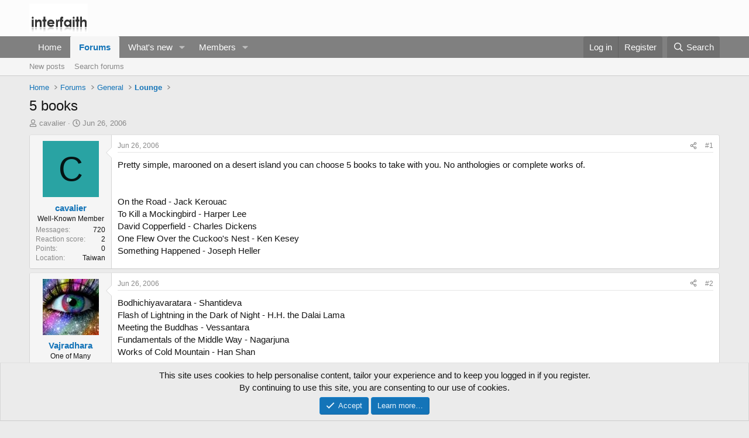

--- FILE ---
content_type: text/html; charset=utf-8
request_url: http://www.interfaith.org/community/threads/5325/
body_size: 19165
content:
<!DOCTYPE html>
<html id="XF" lang="en-US" dir="LTR"
	data-xf="2.3"
	data-app="public"
	
	
	data-template="thread_view"
	data-container-key="node-10"
	data-content-key="thread-5325"
	data-logged-in="false"
	data-cookie-prefix="xf_"
	data-csrf="1769479642,c53435a318c22a9b184a7ee013d1220b"
	class="has-no-js template-thread_view"
	>
<head>
	
	
	

	<meta charset="utf-8" />
	<title>5 books | Interfaith forums</title>
	<link rel="manifest" href="/community/webmanifest.php">

	<meta http-equiv="X-UA-Compatible" content="IE=Edge" />
	<meta name="viewport" content="width=device-width, initial-scale=1, viewport-fit=cover">

	
		<meta name="theme-color" content="#fcfcfc" />
	

	<meta name="apple-mobile-web-app-title" content="Interfaith">
	
		<link rel="apple-touch-icon" href="/community/data/assets/logo/comparative-religion.jpg">
		

	
		
		<meta name="description" content="Pretty simple, marooned on a desert island you can choose 5 books to take with you. No anthologies or complete works of.
 
 
On the Road - Jack Kerouac
To..." />
		<meta property="og:description" content="Pretty simple, marooned on a desert island you can choose 5 books to take with you. No anthologies or complete works of.
 
 
On the Road - Jack Kerouac
To Kill a Mockingbird - Harper Lee
David Copperfield - Charles Dickens
One Flew Over the Cuckoo&#039;s Nest - Ken Kesey
Something Happened - Joseph..." />
		<meta property="twitter:description" content="Pretty simple, marooned on a desert island you can choose 5 books to take with you. No anthologies or complete works of.
 
 
On the Road - Jack Kerouac
To Kill a Mockingbird - Harper Lee
David..." />
	
	
		<meta property="og:url" content="http://www.interfaith.org/community/threads/5325/" />
	
		<link rel="canonical" href="http://www.interfaith.org/community/threads/5325/" />
	

	
		
	
	
	<meta property="og:site_name" content="Interfaith forums" />


	
	
		
	
	
	<meta property="og:type" content="website" />


	
	
		
	
	
	
		<meta property="og:title" content="5 books" />
		<meta property="twitter:title" content="5 books" />
	


	
	
	
	

	
	
	
	

	<link rel="stylesheet" href="/community/css.php?css=public%3Anormalize.css%2Cpublic%3Afa.css%2Cpublic%3Acore.less%2Cpublic%3Aapp.less&amp;s=1&amp;l=1&amp;d=1758478919&amp;k=13a9044c0fa6e6d22b2797bfa9f3597bc9829f4b" />

	<link rel="stylesheet" href="/community/css.php?css=public%3Amessage.less%2Cpublic%3Anotices.less%2Cpublic%3Ashare_controls.less%2Cpublic%3Aextra.less&amp;s=1&amp;l=1&amp;d=1758478919&amp;k=e932bd2ca2ae6d9375596887fd494b913cd8508f" />


	
		<script src="/community/js/xf/preamble.min.js?_v=5bd02115"></script>
	

	
	<script src="/community/js/vendor/vendor-compiled.js?_v=5bd02115" defer></script>
	<script src="/community/js/xf/core-compiled.js?_v=5bd02115" defer></script>

	<script>
		XF.ready(() =>
		{
			XF.extendObject(true, XF.config, {
				// 
				userId: 0,
				enablePush: false,
				pushAppServerKey: '',
				url: {
					fullBase: 'http://www.interfaith.org/community/',
					basePath: '/community/',
					css: '/community/css.php?css=__SENTINEL__&s=1&l=1&d=1758478919',
					js: '/community/js/__SENTINEL__?_v=5bd02115',
					icon: '/community/data/local/icons/__VARIANT__.svg?v=1761156932#__NAME__',
					iconInline: '/community/styles/fa/__VARIANT__/__NAME__.svg?v=5.15.3',
					keepAlive: '/community/login/keep-alive'
				},
				cookie: {
					path: '/',
					domain: '',
					prefix: 'xf_',
					secure: false,
					consentMode: 'simple',
					consented: ["optional","_third_party"]
				},
				cacheKey: 'f3ed7234243583f554e27d349fe769c5',
				csrf: '1769479642,c53435a318c22a9b184a7ee013d1220b',
				js: {},
				fullJs: false,
				css: {"public:message.less":true,"public:notices.less":true,"public:share_controls.less":true,"public:extra.less":true},
				time: {
					now: 1769479642,
					today: 1769472000,
					todayDow: 2,
					tomorrow: 1769558400,
					yesterday: 1769385600,
					week: 1768953600,
					month: 1767225600,
					year: 1767225600
				},
				style: {
					light: '',
					dark: '',
					defaultColorScheme: 'light'
				},
				borderSizeFeature: '3px',
				fontAwesomeWeight: 'r',
				enableRtnProtect: true,
				
				enableFormSubmitSticky: true,
				imageOptimization: '0',
				imageOptimizationQuality: 0.85,
				uploadMaxFilesize: 98566144,
				uploadMaxWidth: 0,
				uploadMaxHeight: 0,
				allowedVideoExtensions: ["m4v","mov","mp4","mp4v","mpeg","mpg","ogv","webm"],
				allowedAudioExtensions: ["mp3","opus","ogg","wav"],
				shortcodeToEmoji: true,
				visitorCounts: {
					conversations_unread: '0',
					alerts_unviewed: '0',
					total_unread: '0',
					title_count: true,
					icon_indicator: true
				},
				jsMt: {"xf\/action.js":"e6255659","xf\/embed.js":"5bb0e97c","xf\/form.js":"e6255659","xf\/structure.js":"e6255659","xf\/tooltip.js":"e6255659"},
				jsState: {},
				publicMetadataLogoUrl: '',
				publicPushBadgeUrl: 'http://www.interfaith.org/community/styles/default/xenforo/bell.png'
			})

			XF.extendObject(XF.phrases, {
				// 
				date_x_at_time_y:     "{date} at {time}",
				day_x_at_time_y:      "{day} at {time}",
				yesterday_at_x:       "Yesterday at {time}",
				x_minutes_ago:        "{minutes} minutes ago",
				one_minute_ago:       "1 minute ago",
				a_moment_ago:         "A moment ago",
				today_at_x:           "Today at {time}",
				in_a_moment:          "In a moment",
				in_a_minute:          "In a minute",
				in_x_minutes:         "In {minutes} minutes",
				later_today_at_x:     "Later today at {time}",
				tomorrow_at_x:        "Tomorrow at {time}",
				short_date_x_minutes: "{minutes}m",
				short_date_x_hours:   "{hours}h",
				short_date_x_days:    "{days}d",

				day0: "Sunday",
				day1: "Monday",
				day2: "Tuesday",
				day3: "Wednesday",
				day4: "Thursday",
				day5: "Friday",
				day6: "Saturday",

				dayShort0: "Sun",
				dayShort1: "Mon",
				dayShort2: "Tue",
				dayShort3: "Wed",
				dayShort4: "Thu",
				dayShort5: "Fri",
				dayShort6: "Sat",

				month0: "January",
				month1: "February",
				month2: "March",
				month3: "April",
				month4: "May",
				month5: "June",
				month6: "July",
				month7: "August",
				month8: "September",
				month9: "October",
				month10: "November",
				month11: "December",

				active_user_changed_reload_page: "The active user has changed. Reload the page for the latest version.",
				server_did_not_respond_in_time_try_again: "The server did not respond in time. Please try again.",
				oops_we_ran_into_some_problems: "Oops! We ran into some problems.",
				oops_we_ran_into_some_problems_more_details_console: "Oops! We ran into some problems. Please try again later. More error details may be in the browser console.",
				file_too_large_to_upload: "The file is too large to be uploaded.",
				uploaded_file_is_too_large_for_server_to_process: "The uploaded file is too large for the server to process.",
				files_being_uploaded_are_you_sure: "Files are still being uploaded. Are you sure you want to submit this form?",
				attach: "Attach files",
				rich_text_box: "Rich text box",
				close: "Close",
				link_copied_to_clipboard: "Link copied to clipboard.",
				text_copied_to_clipboard: "Text copied to clipboard.",
				loading: "Loading…",
				you_have_exceeded_maximum_number_of_selectable_items: "You have exceeded the maximum number of selectable items.",

				processing: "Processing",
				'processing...': "Processing…",

				showing_x_of_y_items: "Showing {count} of {total} items",
				showing_all_items: "Showing all items",
				no_items_to_display: "No items to display",

				number_button_up: "Increase",
				number_button_down: "Decrease",

				push_enable_notification_title: "Push notifications enabled successfully at Interfaith forums",
				push_enable_notification_body: "Thank you for enabling push notifications!",

				pull_down_to_refresh: "Pull down to refresh",
				release_to_refresh: "Release to refresh",
				refreshing: "Refreshing…"
			})
		})
	</script>

	


	
		<link rel="icon" type="image/png" href="http://www.interfaith.org/community/data/assets/logo/cropped-Homepage-Image-1-32x32.jpg" sizes="32x32" />
	

	
</head>
<body data-template="thread_view">

<div class="p-pageWrapper" id="top">

	

	<header class="p-header" id="header">
		<div class="p-header-inner">
			<div class="p-header-content">
				<div class="p-header-logo p-header-logo--image">
					<a href="http://www.interfaith.org">
						

	

	
		
		

		
	

	

	<picture data-variations="{&quot;default&quot;:{&quot;1&quot;:&quot;\/community\/data\/assets\/logo\/logo.png&quot;,&quot;2&quot;:null}}">
		
		
		

		

		<img src="/community/data/assets/logo/logo.png"  width="100" height="36" alt="Interfaith forums"  />
	</picture>


					</a>
				</div>

				
			</div>
		</div>
	</header>

	
	

	
		<div class="p-navSticky p-navSticky--primary" data-xf-init="sticky-header">
			
		<nav class="p-nav">
			<div class="p-nav-inner">
				<button type="button" class="button button--plain p-nav-menuTrigger" data-xf-click="off-canvas" data-menu=".js-headerOffCanvasMenu" tabindex="0" aria-label="Menu"><span class="button-text">
					<i aria-hidden="true"></i>
				</span></button>

				<div class="p-nav-smallLogo">
					<a href="http://www.interfaith.org">
						

	

	
		
		

		
	

	

	<picture data-variations="{&quot;default&quot;:{&quot;1&quot;:&quot;\/community\/data\/assets\/logo\/logo.png&quot;,&quot;2&quot;:null}}">
		
		
		

		

		<img src="/community/data/assets/logo/logo.png"  width="100" height="36" alt="Interfaith forums"  />
	</picture>


					</a>
				</div>

				<div class="p-nav-scroller hScroller" data-xf-init="h-scroller" data-auto-scroll=".p-navEl.is-selected">
					<div class="hScroller-scroll">
						<ul class="p-nav-list js-offCanvasNavSource">
							
								<li>
									
	<div class="p-navEl " >
	

		
	
	<a href="http://www.interfaith.org"
	class="p-navEl-link "
	
	data-xf-key="1"
	data-nav-id="home">Home</a>


		

		
	
	</div>

								</li>
							
								<li>
									
	<div class="p-navEl is-selected" data-has-children="true">
	

		
	
	<a href="/community/"
	class="p-navEl-link p-navEl-link--splitMenu "
	
	
	data-nav-id="forums">Forums</a>


		<a data-xf-key="2"
			data-xf-click="menu"
			data-menu-pos-ref="< .p-navEl"
			class="p-navEl-splitTrigger"
			role="button"
			tabindex="0"
			aria-label="Toggle expanded"
			aria-expanded="false"
			aria-haspopup="true"></a>

		
	
		<div class="menu menu--structural" data-menu="menu" aria-hidden="true">
			<div class="menu-content">
				
					
	
	
	<a href="/community/whats-new/posts/"
	class="menu-linkRow u-indentDepth0 js-offCanvasCopy "
	
	
	data-nav-id="newPosts">New posts</a>

	

				
					
	
	
	<a href="/community/search/?type=post"
	class="menu-linkRow u-indentDepth0 js-offCanvasCopy "
	
	
	data-nav-id="searchForums">Search forums</a>

	

				
			</div>
		</div>
	
	</div>

								</li>
							
								<li>
									
	<div class="p-navEl " data-has-children="true">
	

		
	
	<a href="/community/whats-new/"
	class="p-navEl-link p-navEl-link--splitMenu "
	
	
	data-nav-id="whatsNew">What's new</a>


		<a data-xf-key="3"
			data-xf-click="menu"
			data-menu-pos-ref="< .p-navEl"
			class="p-navEl-splitTrigger"
			role="button"
			tabindex="0"
			aria-label="Toggle expanded"
			aria-expanded="false"
			aria-haspopup="true"></a>

		
	
		<div class="menu menu--structural" data-menu="menu" aria-hidden="true">
			<div class="menu-content">
				
					
	
	
	<a href="/community/whats-new/posts/"
	class="menu-linkRow u-indentDepth0 js-offCanvasCopy "
	 rel="nofollow"
	
	data-nav-id="whatsNewPosts">New posts</a>

	

				
					
	
	
	<a href="/community/whats-new/profile-posts/"
	class="menu-linkRow u-indentDepth0 js-offCanvasCopy "
	 rel="nofollow"
	
	data-nav-id="whatsNewProfilePosts">New profile posts</a>

	

				
					
	
	
	<a href="/community/whats-new/latest-activity"
	class="menu-linkRow u-indentDepth0 js-offCanvasCopy "
	 rel="nofollow"
	
	data-nav-id="latestActivity">Latest activity</a>

	

				
			</div>
		</div>
	
	</div>

								</li>
							
								<li>
									
	<div class="p-navEl " data-has-children="true">
	

		
	
	<a href="/community/members/"
	class="p-navEl-link p-navEl-link--splitMenu "
	
	
	data-nav-id="members">Members</a>


		<a data-xf-key="4"
			data-xf-click="menu"
			data-menu-pos-ref="< .p-navEl"
			class="p-navEl-splitTrigger"
			role="button"
			tabindex="0"
			aria-label="Toggle expanded"
			aria-expanded="false"
			aria-haspopup="true"></a>

		
	
		<div class="menu menu--structural" data-menu="menu" aria-hidden="true">
			<div class="menu-content">
				
					
	
	
	<a href="/community/online/"
	class="menu-linkRow u-indentDepth0 js-offCanvasCopy "
	
	
	data-nav-id="currentVisitors">Current visitors</a>

	

				
					
	
	
	<a href="/community/whats-new/profile-posts/"
	class="menu-linkRow u-indentDepth0 js-offCanvasCopy "
	 rel="nofollow"
	
	data-nav-id="newProfilePosts">New profile posts</a>

	

				
					
	
	
	<a href="/community/search/?type=profile_post"
	class="menu-linkRow u-indentDepth0 js-offCanvasCopy "
	
	
	data-nav-id="searchProfilePosts">Search profile posts</a>

	

				
			</div>
		</div>
	
	</div>

								</li>
							
						</ul>
					</div>
				</div>

				<div class="p-nav-opposite">
					<div class="p-navgroup p-account p-navgroup--guest">
						
							<a href="/community/login/" class="p-navgroup-link p-navgroup-link--textual p-navgroup-link--logIn"
								data-xf-click="overlay" data-follow-redirects="on">
								<span class="p-navgroup-linkText">Log in</span>
							</a>
							
								<a href="/community/register/" class="p-navgroup-link p-navgroup-link--textual p-navgroup-link--register"
									data-xf-click="overlay" data-follow-redirects="on">
									<span class="p-navgroup-linkText">Register</span>
								</a>
							
						
					</div>

					<div class="p-navgroup p-discovery">
						<a href="/community/whats-new/"
							class="p-navgroup-link p-navgroup-link--iconic p-navgroup-link--whatsnew"
							aria-label="What&#039;s new"
							title="What&#039;s new">
							<i aria-hidden="true"></i>
							<span class="p-navgroup-linkText">What's new</span>
						</a>

						
							<a href="/community/search/"
								class="p-navgroup-link p-navgroup-link--iconic p-navgroup-link--search"
								data-xf-click="menu"
								data-xf-key="/"
								aria-label="Search"
								aria-expanded="false"
								aria-haspopup="true"
								title="Search">
								<i aria-hidden="true"></i>
								<span class="p-navgroup-linkText">Search</span>
							</a>
							<div class="menu menu--structural menu--wide" data-menu="menu" aria-hidden="true">
								<form action="/community/search/search" method="post"
									class="menu-content"
									data-xf-init="quick-search">

									<h3 class="menu-header">Search</h3>
									
									<div class="menu-row">
										
											<div class="inputGroup inputGroup--joined">
												<input type="text" class="input" name="keywords" data-acurl="/community/search/auto-complete" placeholder="Search…" aria-label="Search" data-menu-autofocus="true" />
												
			<select name="constraints" class="js-quickSearch-constraint input" aria-label="Search within">
				<option value="">Everywhere</option>
<option value="{&quot;search_type&quot;:&quot;post&quot;}">Threads</option>
<option value="{&quot;search_type&quot;:&quot;post&quot;,&quot;c&quot;:{&quot;nodes&quot;:[10],&quot;child_nodes&quot;:1}}">This forum</option>
<option value="{&quot;search_type&quot;:&quot;post&quot;,&quot;c&quot;:{&quot;thread&quot;:5325}}">This thread</option>

			</select>
		
											</div>
										
									</div>

									
									<div class="menu-row">
										<label class="iconic"><input type="checkbox"  name="c[title_only]" value="1" /><i aria-hidden="true"></i><span class="iconic-label">Search titles only</span></label>

									</div>
									
									<div class="menu-row">
										<div class="inputGroup">
											<span class="inputGroup-text" id="ctrl_search_menu_by_member">By:</span>
											<input type="text" class="input" name="c[users]" data-xf-init="auto-complete" placeholder="Member" aria-labelledby="ctrl_search_menu_by_member" />
										</div>
									</div>
									<div class="menu-footer">
									<span class="menu-footer-controls">
										<button type="submit" class="button button--icon button--icon--search button--primary"><i class="fa--xf far fa-search "><svg xmlns="http://www.w3.org/2000/svg" role="img" aria-hidden="true" ><use href="/community/data/local/icons/regular.svg?v=1761156932#search"></use></svg></i><span class="button-text">Search</span></button>
										<button type="submit" class="button " name="from_search_menu"><span class="button-text">Advanced search…</span></button>
									</span>
									</div>

									<input type="hidden" name="_xfToken" value="1769479642,c53435a318c22a9b184a7ee013d1220b" />
								</form>
							</div>
						
					</div>
				</div>
			</div>
		</nav>
	
		</div>
		
		
			<div class="p-sectionLinks">
				<div class="p-sectionLinks-inner hScroller" data-xf-init="h-scroller">
					<div class="hScroller-scroll">
						<ul class="p-sectionLinks-list">
							
								<li>
									
	<div class="p-navEl " >
	

		
	
	<a href="/community/whats-new/posts/"
	class="p-navEl-link "
	
	data-xf-key="alt+1"
	data-nav-id="newPosts">New posts</a>


		

		
	
	</div>

								</li>
							
								<li>
									
	<div class="p-navEl " >
	

		
	
	<a href="/community/search/?type=post"
	class="p-navEl-link "
	
	data-xf-key="alt+2"
	data-nav-id="searchForums">Search forums</a>


		

		
	
	</div>

								</li>
							
						</ul>
					</div>
				</div>
			</div>
			
	
		

	<div class="offCanvasMenu offCanvasMenu--nav js-headerOffCanvasMenu" data-menu="menu" aria-hidden="true" data-ocm-builder="navigation">
		<div class="offCanvasMenu-backdrop" data-menu-close="true"></div>
		<div class="offCanvasMenu-content">
			<div class="offCanvasMenu-header">
				Menu
				<a class="offCanvasMenu-closer" data-menu-close="true" role="button" tabindex="0" aria-label="Close"></a>
			</div>
			
				<div class="p-offCanvasRegisterLink">
					<div class="offCanvasMenu-linkHolder">
						<a href="/community/login/" class="offCanvasMenu-link" data-xf-click="overlay" data-menu-close="true">
							Log in
						</a>
					</div>
					<hr class="offCanvasMenu-separator" />
					
						<div class="offCanvasMenu-linkHolder">
							<a href="/community/register/" class="offCanvasMenu-link" data-xf-click="overlay" data-menu-close="true">
								Register
							</a>
						</div>
						<hr class="offCanvasMenu-separator" />
					
				</div>
			
			<div class="js-offCanvasNavTarget"></div>
			<div class="offCanvasMenu-installBanner js-installPromptContainer" style="display: none;" data-xf-init="install-prompt">
				<div class="offCanvasMenu-installBanner-header">Install the app</div>
				<button type="button" class="button js-installPromptButton"><span class="button-text">Install</span></button>
				<template class="js-installTemplateIOS">
					<div class="js-installTemplateContent">
						<div class="overlay-title">How to install the app on iOS</div>
						<div class="block-body">
							<div class="block-row">
								<p>
									Follow along with the video below to see how to install our site as a web app on your home screen.
								</p>
								<p style="text-align: center">
									<video src="/community/styles/default/xenforo/add_to_home.mp4"
										width="280" height="480" autoplay loop muted playsinline></video>
								</p>
								<p>
									<small><strong>Note:</strong> This feature may not be available in some browsers.</small>
								</p>
							</div>
						</div>
					</div>
				</template>
			</div>
		</div>
	</div>

	<div class="p-body">
		<div class="p-body-inner">
			<!--XF:EXTRA_OUTPUT-->

			

			

			
			
	
		<ul class="p-breadcrumbs "
			itemscope itemtype="https://schema.org/BreadcrumbList">
			
				

				
				

				
					
					
	<li itemprop="itemListElement" itemscope itemtype="https://schema.org/ListItem">
		<a href="http://www.interfaith.org" itemprop="item">
			<span itemprop="name">Home</span>
		</a>
		<meta itemprop="position" content="1" />
	</li>

				

				
					
					
	<li itemprop="itemListElement" itemscope itemtype="https://schema.org/ListItem">
		<a href="/community/" itemprop="item">
			<span itemprop="name">Forums</span>
		</a>
		<meta itemprop="position" content="2" />
	</li>

				
				
					
					
	<li itemprop="itemListElement" itemscope itemtype="https://schema.org/ListItem">
		<a href="/community/#general.3" itemprop="item">
			<span itemprop="name">General</span>
		</a>
		<meta itemprop="position" content="3" />
	</li>

				
					
					
	<li itemprop="itemListElement" itemscope itemtype="https://schema.org/ListItem">
		<a href="/community/forums/lounge/" itemprop="item">
			<span itemprop="name">Lounge</span>
		</a>
		<meta itemprop="position" content="4" />
	</li>

				
			
		</ul>
	

			

			
	<noscript class="js-jsWarning"><div class="blockMessage blockMessage--important blockMessage--iconic u-noJsOnly">JavaScript is disabled. For a better experience, please enable JavaScript in your browser before proceeding.</div></noscript>

			
	<div class="blockMessage blockMessage--important blockMessage--iconic js-browserWarning" style="display: none">You are using an out of date browser. It  may not display this or other websites correctly.<br />You should upgrade or use an <a href="https://www.google.com/chrome/" target="_blank" rel="noopener">alternative browser</a>.</div>


			
				<div class="p-body-header">
					
						
							<div class="p-title ">
								
									
										<h1 class="p-title-value">5 books</h1>
									
									
								
							</div>
						

						
							<div class="p-description">
	<ul class="listInline listInline--bullet">
		<li>
			<i class="fa--xf far fa-user "><svg xmlns="http://www.w3.org/2000/svg" role="img" ><title>Thread starter</title><use href="/community/data/local/icons/regular.svg?v=1761156932#user"></use></svg></i>
			<span class="u-srOnly">Thread starter</span>

			<a href="/community/members/2960/" class="username  u-concealed" dir="auto" data-user-id="2960" data-xf-init="member-tooltip">cavalier</a>
		</li>
		<li>
			<i class="fa--xf far fa-clock "><svg xmlns="http://www.w3.org/2000/svg" role="img" ><title>Start date</title><use href="/community/data/local/icons/regular.svg?v=1761156932#clock"></use></svg></i>
			<span class="u-srOnly">Start date</span>

			<a href="/community/threads/5325/" class="u-concealed"><time  class="u-dt" dir="auto" datetime="2006-06-26T13:07:32+0100" data-timestamp="1151323652" data-date="Jun 26, 2006" data-time="1:07 PM" data-short="Jun &#039;06" title="Jun 26, 2006 at 1:07 PM">Jun 26, 2006</time></a>
		</li>
		
		
	</ul>
</div>
						
					
				</div>
			

			<div class="p-body-main  ">
				
				<div class="p-body-contentCol"></div>
				

				

				<div class="p-body-content">
					
					<div class="p-body-pageContent">










	
	
	
		
	
	
	


	
	
	
		
	
	
	


	
	
		
	
	
	


	
	



	












	

	
		
	



















<div class="block block--messages" data-xf-init="" data-type="post" data-href="/community/inline-mod/" data-search-target="*">

	<span class="u-anchorTarget" id="posts"></span>

	
		
	

	

	<div class="block-outer"></div>

	

	
		
	<div class="block-outer js-threadStatusField"></div>

	

	<div class="block-container lbContainer"
		data-xf-init="lightbox select-to-quote"
		data-message-selector=".js-post"
		data-lb-id="thread-5325"
		data-lb-universal="0">

		<div class="block-body js-replyNewMessageContainer">
			
				

					

					
						

	
	

	

	
	<article class="message message--post js-post js-inlineModContainer  "
		data-author="cavalier"
		data-content="post-64573"
		id="js-post-64573"
		>

		

		<span class="u-anchorTarget" id="post-64573"></span>

		
			<div class="message-inner">
				
					<div class="message-cell message-cell--user">
						

	<section class="message-user"
		
		
		>

		

		<div class="message-avatar ">
			<div class="message-avatar-wrapper">
				<a href="/community/members/2960/" class="avatar avatar--m avatar--default avatar--default--dynamic" data-user-id="2960" data-xf-init="member-tooltip" style="background-color: #29a3a3; color: #051414">
			<span class="avatar-u2960-m" role="img" aria-label="cavalier">C</span> 
		</a>
				
			</div>
		</div>
		<div class="message-userDetails">
			<h4 class="message-name"><a href="/community/members/2960/" class="username " dir="auto" data-user-id="2960" data-xf-init="member-tooltip">cavalier</a></h4>
			<h5 class="userTitle message-userTitle" dir="auto">Well-Known Member</h5>
			
		</div>
		
			
			
				<div class="message-userExtras">
				
					
					
						<dl class="pairs pairs--justified">
							<dt>Messages</dt>
							<dd>720</dd>
						</dl>
					
					
					
						<dl class="pairs pairs--justified">
							<dt>Reaction score</dt>
							<dd>2</dd>
						</dl>
					
					
						<dl class="pairs pairs--justified">
							<dt>Points</dt>
							<dd>0</dd>
						</dl>
					
					
					
						<dl class="pairs pairs--justified">
							<dt>Location</dt>
							<dd>
								
									<a href="/community/misc/location-info?location=Taiwan" rel="nofollow noreferrer" target="_blank" class="u-concealed">Taiwan</a>
								
							</dd>
						</dl>
					
					
					
				
				</div>
			
		
		<span class="message-userArrow"></span>
	</section>

					</div>
				

				
					<div class="message-cell message-cell--main">
					
						<div class="message-main js-quickEditTarget">

							
								

	

	<header class="message-attribution message-attribution--split">
		<ul class="message-attribution-main listInline ">
			
			
			<li class="u-concealed">
				<a href="/community/threads/5325/post-64573" rel="nofollow" >
					<time  class="u-dt" dir="auto" datetime="2006-06-26T13:07:32+0100" data-timestamp="1151323652" data-date="Jun 26, 2006" data-time="1:07 PM" data-short="Jun &#039;06" title="Jun 26, 2006 at 1:07 PM">Jun 26, 2006</time>
				</a>
			</li>
			
		</ul>

		<ul class="message-attribution-opposite message-attribution-opposite--list ">
			
			<li>
				<a href="/community/threads/5325/post-64573"
					class="message-attribution-gadget"
					data-xf-init="share-tooltip"
					data-href="/community/posts/64573/share"
					aria-label="Share"
					rel="nofollow">
					<i class="fa--xf far fa-share-alt "><svg xmlns="http://www.w3.org/2000/svg" role="img" aria-hidden="true" ><use href="/community/data/local/icons/regular.svg?v=1761156932#share-alt"></use></svg></i>
				</a>
			</li>
			
				<li class="u-hidden js-embedCopy">
					
	<a href="javascript:"
		data-xf-init="copy-to-clipboard"
		data-copy-text="&lt;div class=&quot;js-xf-embed&quot; data-url=&quot;http://www.interfaith.org/community&quot; data-content=&quot;post-64573&quot;&gt;&lt;/div&gt;&lt;script defer src=&quot;http://www.interfaith.org/community/js/xf/external_embed.js?_v=5bd02115&quot;&gt;&lt;/script&gt;"
		data-success="Embed code HTML copied to clipboard."
		class="">
		<i class="fa--xf far fa-code "><svg xmlns="http://www.w3.org/2000/svg" role="img" aria-hidden="true" ><use href="/community/data/local/icons/regular.svg?v=1761156932#code"></use></svg></i>
	</a>

				</li>
			
			
			
				<li>
					<a href="/community/threads/5325/post-64573" rel="nofollow">
						#1
					</a>
				</li>
			
		</ul>
	</header>

							

							<div class="message-content js-messageContent">
							

								
									
	
	
	

								

								
									
	

	<div class="message-userContent lbContainer js-lbContainer "
		data-lb-id="post-64573"
		data-lb-caption-desc="cavalier &middot; Jun 26, 2006 at 1:07 PM">

		
			

	
		
	

		

		<article class="message-body js-selectToQuote">
			
				
			

			<div >
				
					<div class="bbWrapper">Pretty simple, marooned on a desert island you can choose 5 books to take with you. No anthologies or complete works of.<br />
 <br />
 <br />
On the Road - Jack Kerouac<br />
To Kill a Mockingbird - Harper Lee<br />
David Copperfield - Charles Dickens<br />
One Flew Over the Cuckoo&#039;s Nest - Ken Kesey<br />
Something Happened - Joseph Heller</div>
				
			</div>

			<div class="js-selectToQuoteEnd">&nbsp;</div>
			
				
			
		</article>

		
			

	
		
	

		

		
	</div>

								

								
									
	

	

								

								
									
	

								

							
							</div>

							
								
	

	<footer class="message-footer">
		

		

		<div class="reactionsBar js-reactionsList ">
			
		</div>

		<div class="js-historyTarget message-historyTarget toggleTarget" data-href="trigger-href"></div>
	</footer>

							
						</div>

					
					</div>
				
			</div>
		
	</article>

	
	

					

					

				

					

					
						

	
	

	

	
	<article class="message message--post js-post js-inlineModContainer  "
		data-author="Vajradhara"
		data-content="post-64578"
		id="js-post-64578"
		itemscope itemtype="https://schema.org/Comment" itemid="http://www.interfaith.org/community/posts/64578/">

		
			<meta itemprop="parentItem" itemscope itemid="http://www.interfaith.org/community/threads/5325/" />
		

		<span class="u-anchorTarget" id="post-64578"></span>

		
			<div class="message-inner">
				
					<div class="message-cell message-cell--user">
						

	<section class="message-user"
		itemprop="author"
		itemscope itemtype="https://schema.org/Person"
		itemid="http://www.interfaith.org/community/members/193/">

		
			<meta itemprop="url" content="http://www.interfaith.org/community/members/193/" />
		

		<div class="message-avatar ">
			<div class="message-avatar-wrapper">
				<a href="/community/members/193/" class="avatar avatar--m" data-user-id="193" data-xf-init="member-tooltip">
			<img src="/community/data/avatars/m/0/193.jpg?1446568840" srcset="/community/data/avatars/l/0/193.jpg?1446568840 2x" alt="Vajradhara" class="avatar-u193-m" width="96" height="96" loading="lazy" itemprop="image" /> 
		</a>
				
			</div>
		</div>
		<div class="message-userDetails">
			<h4 class="message-name"><a href="/community/members/193/" class="username " dir="auto" data-user-id="193" data-xf-init="member-tooltip"><span itemprop="name">Vajradhara</span></a></h4>
			<h5 class="userTitle message-userTitle" dir="auto" itemprop="jobTitle">One of Many</h5>
			
		</div>
		
			
			
				<div class="message-userExtras">
				
					
					
						<dl class="pairs pairs--justified">
							<dt>Messages</dt>
							<dd>3,786</dd>
						</dl>
					
					
					
						<dl class="pairs pairs--justified">
							<dt>Reaction score</dt>
							<dd>50</dd>
						</dl>
					
					
						<dl class="pairs pairs--justified">
							<dt>Points</dt>
							<dd>48</dd>
						</dl>
					
					
					
						<dl class="pairs pairs--justified">
							<dt>Location</dt>
							<dd>
								
									<a href="/community/misc/location-info?location=Seattle%2C+WA" rel="nofollow noreferrer" target="_blank" class="u-concealed">Seattle, WA</a>
								
							</dd>
						</dl>
					
					
					
				
				</div>
			
		
		<span class="message-userArrow"></span>
	</section>

					</div>
				

				
					<div class="message-cell message-cell--main">
					
						<div class="message-main js-quickEditTarget">

							
								

	

	<header class="message-attribution message-attribution--split">
		<ul class="message-attribution-main listInline ">
			
			
			<li class="u-concealed">
				<a href="/community/threads/5325/post-64578" rel="nofollow" itemprop="url">
					<time  class="u-dt" dir="auto" datetime="2006-06-26T17:06:29+0100" data-timestamp="1151337989" data-date="Jun 26, 2006" data-time="5:06 PM" data-short="Jun &#039;06" title="Jun 26, 2006 at 5:06 PM" itemprop="datePublished">Jun 26, 2006</time>
				</a>
			</li>
			
		</ul>

		<ul class="message-attribution-opposite message-attribution-opposite--list ">
			
			<li>
				<a href="/community/threads/5325/post-64578"
					class="message-attribution-gadget"
					data-xf-init="share-tooltip"
					data-href="/community/posts/64578/share"
					aria-label="Share"
					rel="nofollow">
					<i class="fa--xf far fa-share-alt "><svg xmlns="http://www.w3.org/2000/svg" role="img" aria-hidden="true" ><use href="/community/data/local/icons/regular.svg?v=1761156932#share-alt"></use></svg></i>
				</a>
			</li>
			
				<li class="u-hidden js-embedCopy">
					
	<a href="javascript:"
		data-xf-init="copy-to-clipboard"
		data-copy-text="&lt;div class=&quot;js-xf-embed&quot; data-url=&quot;http://www.interfaith.org/community&quot; data-content=&quot;post-64578&quot;&gt;&lt;/div&gt;&lt;script defer src=&quot;http://www.interfaith.org/community/js/xf/external_embed.js?_v=5bd02115&quot;&gt;&lt;/script&gt;"
		data-success="Embed code HTML copied to clipboard."
		class="">
		<i class="fa--xf far fa-code "><svg xmlns="http://www.w3.org/2000/svg" role="img" aria-hidden="true" ><use href="/community/data/local/icons/regular.svg?v=1761156932#code"></use></svg></i>
	</a>

				</li>
			
			
			
				<li>
					<a href="/community/threads/5325/post-64578" rel="nofollow">
						#2
					</a>
				</li>
			
		</ul>
	</header>

							

							<div class="message-content js-messageContent">
							

								
									
	
	
	

								

								
									
	

	<div class="message-userContent lbContainer js-lbContainer "
		data-lb-id="post-64578"
		data-lb-caption-desc="Vajradhara &middot; Jun 26, 2006 at 5:06 PM">

		

		<article class="message-body js-selectToQuote">
			
				
			

			<div itemprop="text">
				
					<div class="bbWrapper">Bodhichiyavaratara - Shantideva<br />
Flash of Lightning in the Dark of Night - H.H. the Dalai Lama<br />
Meeting the Buddhas - Vessantara<br />
Fundamentals of the Middle Way - Nagarjuna<br />
Works of Cold Mountain - Han Shan<br />
 <br />
 <br />
metta,<br />
 <br />
~v</div>
				
			</div>

			<div class="js-selectToQuoteEnd">&nbsp;</div>
			
				
			
		</article>

		

		
	</div>

								

								
									
	

	

								

								
									
	

								

							
							</div>

							
								
	

	<footer class="message-footer">
		
			<div class="message-microdata" itemprop="interactionStatistic" itemtype="https://schema.org/InteractionCounter" itemscope>
				<meta itemprop="userInteractionCount" content="0" />
				<meta itemprop="interactionType" content="https://schema.org/LikeAction" />
			</div>
		

		

		<div class="reactionsBar js-reactionsList ">
			
		</div>

		<div class="js-historyTarget message-historyTarget toggleTarget" data-href="trigger-href"></div>
	</footer>

							
						</div>

					
					</div>
				
			</div>
		
	</article>

	
	

					

					

				

					

					
						

	
	

	

	
	<article class="message message--post js-post js-inlineModContainer  "
		data-author="wil"
		data-content="post-64580"
		id="js-post-64580"
		itemscope itemtype="https://schema.org/Comment" itemid="http://www.interfaith.org/community/posts/64580/">

		
			<meta itemprop="parentItem" itemscope itemid="http://www.interfaith.org/community/threads/5325/" />
		

		<span class="u-anchorTarget" id="post-64580"></span>

		
			<div class="message-inner">
				
					<div class="message-cell message-cell--user">
						

	<section class="message-user"
		itemprop="author"
		itemscope itemtype="https://schema.org/Person"
		itemid="http://www.interfaith.org/community/members/2570/">

		
			<meta itemprop="url" content="http://www.interfaith.org/community/members/2570/" />
		

		<div class="message-avatar ">
			<div class="message-avatar-wrapper">
				<a href="/community/members/2570/" class="avatar avatar--m" data-user-id="2570" data-xf-init="member-tooltip">
			<img src="/community/data/avatars/m/2/2570.jpg?1425214557"  alt="wil" class="avatar-u2570-m" width="96" height="96" loading="lazy" itemprop="image" /> 
		</a>
				
			</div>
		</div>
		<div class="message-userDetails">
			<h4 class="message-name"><a href="/community/members/2570/" class="username " dir="auto" data-user-id="2570" data-xf-init="member-tooltip"><span itemprop="name">wil</span></a></h4>
			<h5 class="userTitle message-userTitle" dir="auto" itemprop="jobTitle">UNeyeR1</h5>
			
		</div>
		
			
			
				<div class="message-userExtras">
				
					
					
						<dl class="pairs pairs--justified">
							<dt>Messages</dt>
							<dd>25,541</dd>
						</dl>
					
					
					
						<dl class="pairs pairs--justified">
							<dt>Reaction score</dt>
							<dd>4,860</dd>
						</dl>
					
					
						<dl class="pairs pairs--justified">
							<dt>Points</dt>
							<dd>108</dd>
						</dl>
					
					
					
						<dl class="pairs pairs--justified">
							<dt>Location</dt>
							<dd>
								
									<a href="/community/misc/location-info?location=a+figment+of+your+imagination" rel="nofollow noreferrer" target="_blank" class="u-concealed">a figment of your imagination</a>
								
							</dd>
						</dl>
					
					
					
				
				</div>
			
		
		<span class="message-userArrow"></span>
	</section>

					</div>
				

				
					<div class="message-cell message-cell--main">
					
						<div class="message-main js-quickEditTarget">

							
								

	

	<header class="message-attribution message-attribution--split">
		<ul class="message-attribution-main listInline ">
			
			
			<li class="u-concealed">
				<a href="/community/threads/5325/post-64580" rel="nofollow" itemprop="url">
					<time  class="u-dt" dir="auto" datetime="2006-06-26T17:54:28+0100" data-timestamp="1151340868" data-date="Jun 26, 2006" data-time="5:54 PM" data-short="Jun &#039;06" title="Jun 26, 2006 at 5:54 PM" itemprop="datePublished">Jun 26, 2006</time>
				</a>
			</li>
			
		</ul>

		<ul class="message-attribution-opposite message-attribution-opposite--list ">
			
			<li>
				<a href="/community/threads/5325/post-64580"
					class="message-attribution-gadget"
					data-xf-init="share-tooltip"
					data-href="/community/posts/64580/share"
					aria-label="Share"
					rel="nofollow">
					<i class="fa--xf far fa-share-alt "><svg xmlns="http://www.w3.org/2000/svg" role="img" aria-hidden="true" ><use href="/community/data/local/icons/regular.svg?v=1761156932#share-alt"></use></svg></i>
				</a>
			</li>
			
				<li class="u-hidden js-embedCopy">
					
	<a href="javascript:"
		data-xf-init="copy-to-clipboard"
		data-copy-text="&lt;div class=&quot;js-xf-embed&quot; data-url=&quot;http://www.interfaith.org/community&quot; data-content=&quot;post-64580&quot;&gt;&lt;/div&gt;&lt;script defer src=&quot;http://www.interfaith.org/community/js/xf/external_embed.js?_v=5bd02115&quot;&gt;&lt;/script&gt;"
		data-success="Embed code HTML copied to clipboard."
		class="">
		<i class="fa--xf far fa-code "><svg xmlns="http://www.w3.org/2000/svg" role="img" aria-hidden="true" ><use href="/community/data/local/icons/regular.svg?v=1761156932#code"></use></svg></i>
	</a>

				</li>
			
			
			
				<li>
					<a href="/community/threads/5325/post-64580" rel="nofollow">
						#3
					</a>
				</li>
			
		</ul>
	</header>

							

							<div class="message-content js-messageContent">
							

								
									
	
	
	

								

								
									
	

	<div class="message-userContent lbContainer js-lbContainer "
		data-lb-id="post-64580"
		data-lb-caption-desc="wil &middot; Jun 26, 2006 at 5:54 PM">

		

		<article class="message-body js-selectToQuote">
			
				
			

			<div itemprop="text">
				
					<div class="bbWrapper">I guess the Bible is an anthology...hmmm<br />
<br />
<br />
<br />
How to build a boat, by Will I. Float<br />
<br />
How to survive, by I. M. Standed<br />
<br />
Creating Electricity, by Sol R. Panel<br />
<br />
Water Purification, by D. Sal Nate<br />
<br />
What to do with spare time, by Sol I. Tare<br />
<br />
<br />
Seriously, contemplating having the books with me when I get stranded, that is a tough one....  and even thinking about what they would be.<br />
<br />
Would have to be something that developed new and deeper meanings with each read. Or something that would actually be extremely useful for survival...really tough question for me.</div>
				
			</div>

			<div class="js-selectToQuoteEnd">&nbsp;</div>
			
				
			
		</article>

		

		
	</div>

								

								
									
	

	

								

								
									
	

								

							
							</div>

							
								
	

	<footer class="message-footer">
		
			<div class="message-microdata" itemprop="interactionStatistic" itemtype="https://schema.org/InteractionCounter" itemscope>
				<meta itemprop="userInteractionCount" content="0" />
				<meta itemprop="interactionType" content="https://schema.org/LikeAction" />
			</div>
		

		

		<div class="reactionsBar js-reactionsList ">
			
		</div>

		<div class="js-historyTarget message-historyTarget toggleTarget" data-href="trigger-href"></div>
	</footer>

							
						</div>

					
					</div>
				
			</div>
		
	</article>

	
	

					

					

				

					

					
						

	
	

	

	
	<article class="message message--post js-post js-inlineModContainer  "
		data-author="dauer"
		data-content="post-64600"
		id="js-post-64600"
		itemscope itemtype="https://schema.org/Comment" itemid="http://www.interfaith.org/community/posts/64600/">

		
			<meta itemprop="parentItem" itemscope itemid="http://www.interfaith.org/community/threads/5325/" />
		

		<span class="u-anchorTarget" id="post-64600"></span>

		
			<div class="message-inner">
				
					<div class="message-cell message-cell--user">
						

	<section class="message-user"
		itemprop="author"
		itemscope itemtype="https://schema.org/Person"
		itemid="http://www.interfaith.org/community/members/1089/">

		
			<meta itemprop="url" content="http://www.interfaith.org/community/members/1089/" />
		

		<div class="message-avatar ">
			<div class="message-avatar-wrapper">
				<a href="/community/members/1089/" class="avatar avatar--m avatar--default avatar--default--dynamic" data-user-id="1089" data-xf-init="member-tooltip" style="background-color: #3333cc; color: #c2c2f0">
			<span class="avatar-u1089-m" role="img" aria-label="dauer">D</span> 
		</a>
				
			</div>
		</div>
		<div class="message-userDetails">
			<h4 class="message-name"><a href="/community/members/1089/" class="username " dir="auto" data-user-id="1089" data-xf-init="member-tooltip"><span itemprop="name">dauer</span></a></h4>
			<h5 class="userTitle message-userTitle" dir="auto" itemprop="jobTitle">Well-Known Member</h5>
			
		</div>
		
			
			
				<div class="message-userExtras">
				
					
					
						<dl class="pairs pairs--justified">
							<dt>Messages</dt>
							<dd>3,103</dd>
						</dl>
					
					
					
						<dl class="pairs pairs--justified">
							<dt>Reaction score</dt>
							<dd>7</dd>
						</dl>
					
					
						<dl class="pairs pairs--justified">
							<dt>Points</dt>
							<dd>36</dd>
						</dl>
					
					
					
					
					
				
				</div>
			
		
		<span class="message-userArrow"></span>
	</section>

					</div>
				

				
					<div class="message-cell message-cell--main">
					
						<div class="message-main js-quickEditTarget">

							
								

	

	<header class="message-attribution message-attribution--split">
		<ul class="message-attribution-main listInline ">
			
			
			<li class="u-concealed">
				<a href="/community/threads/5325/post-64600" rel="nofollow" itemprop="url">
					<time  class="u-dt" dir="auto" datetime="2006-06-26T23:47:11+0100" data-timestamp="1151362031" data-date="Jun 26, 2006" data-time="11:47 PM" data-short="Jun &#039;06" title="Jun 26, 2006 at 11:47 PM" itemprop="datePublished">Jun 26, 2006</time>
				</a>
			</li>
			
		</ul>

		<ul class="message-attribution-opposite message-attribution-opposite--list ">
			
			<li>
				<a href="/community/threads/5325/post-64600"
					class="message-attribution-gadget"
					data-xf-init="share-tooltip"
					data-href="/community/posts/64600/share"
					aria-label="Share"
					rel="nofollow">
					<i class="fa--xf far fa-share-alt "><svg xmlns="http://www.w3.org/2000/svg" role="img" aria-hidden="true" ><use href="/community/data/local/icons/regular.svg?v=1761156932#share-alt"></use></svg></i>
				</a>
			</li>
			
				<li class="u-hidden js-embedCopy">
					
	<a href="javascript:"
		data-xf-init="copy-to-clipboard"
		data-copy-text="&lt;div class=&quot;js-xf-embed&quot; data-url=&quot;http://www.interfaith.org/community&quot; data-content=&quot;post-64600&quot;&gt;&lt;/div&gt;&lt;script defer src=&quot;http://www.interfaith.org/community/js/xf/external_embed.js?_v=5bd02115&quot;&gt;&lt;/script&gt;"
		data-success="Embed code HTML copied to clipboard."
		class="">
		<i class="fa--xf far fa-code "><svg xmlns="http://www.w3.org/2000/svg" role="img" aria-hidden="true" ><use href="/community/data/local/icons/regular.svg?v=1761156932#code"></use></svg></i>
	</a>

				</li>
			
			
			
				<li>
					<a href="/community/threads/5325/post-64600" rel="nofollow">
						#4
					</a>
				</li>
			
		</ul>
	</header>

							

							<div class="message-content js-messageContent">
							

								
									
	
	
	

								

								
									
	

	<div class="message-userContent lbContainer js-lbContainer "
		data-lb-id="post-64600"
		data-lb-caption-desc="dauer &middot; Jun 26, 2006 at 11:47 PM">

		

		<article class="message-body js-selectToQuote">
			
				
			

			<div itemprop="text">
				
					<div class="bbWrapper">I&#039;m worried that the books I choose are going to have a serious effect on the way my mind works, after having them as one of very few creative stimuli available to me in an isolated environment. With that in mind:<br />
<br />
A Clockwork Orange<br />
Stranger in a Strange Land<br />
Notes from Underground<br />
Farenheight 451<br />
and finally a blank notebook for all of my raving and ranting (if I can&#039;t have a writing implement, that&#039;s even better. One step closer to madness. <img src="https://cdn.jsdelivr.net/joypixels/assets/8.0/png/unicode/64/1f642.png" class="smilie smilie--emoji" loading="lazy" width="64" height="64" alt=":)" title="Smile    :)"  data-smilie="1"data-shortname=":)" />)<br />
<br />
Dauer</div>
				
			</div>

			<div class="js-selectToQuoteEnd">&nbsp;</div>
			
				
			
		</article>

		

		
	</div>

								

								
									
	

	

								

								
									
	

								

							
							</div>

							
								
	

	<footer class="message-footer">
		
			<div class="message-microdata" itemprop="interactionStatistic" itemtype="https://schema.org/InteractionCounter" itemscope>
				<meta itemprop="userInteractionCount" content="0" />
				<meta itemprop="interactionType" content="https://schema.org/LikeAction" />
			</div>
		

		

		<div class="reactionsBar js-reactionsList ">
			
		</div>

		<div class="js-historyTarget message-historyTarget toggleTarget" data-href="trigger-href"></div>
	</footer>

							
						</div>

					
					</div>
				
			</div>
		
	</article>

	
	

					

					

				

					

					
						

	
	

	

	
	<article class="message message--post js-post js-inlineModContainer  "
		data-author="juantoo3"
		data-content="post-64604"
		id="js-post-64604"
		itemscope itemtype="https://schema.org/Comment" itemid="http://www.interfaith.org/community/posts/64604/">

		
			<meta itemprop="parentItem" itemscope itemid="http://www.interfaith.org/community/threads/5325/" />
		

		<span class="u-anchorTarget" id="post-64604"></span>

		
			<div class="message-inner">
				
					<div class="message-cell message-cell--user">
						

	<section class="message-user"
		itemprop="author"
		itemscope itemtype="https://schema.org/Person"
		itemid="http://www.interfaith.org/community/members/611/">

		
			<meta itemprop="url" content="http://www.interfaith.org/community/members/611/" />
		

		<div class="message-avatar ">
			<div class="message-avatar-wrapper">
				<a href="/community/members/611/" class="avatar avatar--m" data-user-id="611" data-xf-init="member-tooltip">
			<img src="/community/data/avatars/m/0/611.jpg?1425214550"  alt="juantoo3" class="avatar-u611-m" width="96" height="96" loading="lazy" itemprop="image" /> 
		</a>
				
			</div>
		</div>
		<div class="message-userDetails">
			<h4 class="message-name"><a href="/community/members/611/" class="username " dir="auto" data-user-id="611" data-xf-init="member-tooltip"><span itemprop="name">juantoo3</span></a></h4>
			<h5 class="userTitle message-userTitle" dir="auto" itemprop="jobTitle">Well-Known Member</h5>
			
		</div>
		
			
			
				<div class="message-userExtras">
				
					
					
						<dl class="pairs pairs--justified">
							<dt>Messages</dt>
							<dd>10,065</dd>
						</dl>
					
					
					
						<dl class="pairs pairs--justified">
							<dt>Reaction score</dt>
							<dd>2,096</dd>
						</dl>
					
					
						<dl class="pairs pairs--justified">
							<dt>Points</dt>
							<dd>108</dd>
						</dl>
					
					
					
						<dl class="pairs pairs--justified">
							<dt>Location</dt>
							<dd>
								
									<a href="/community/misc/location-info?location=up+to+my+arse+in+alligators" rel="nofollow noreferrer" target="_blank" class="u-concealed">up to my arse in alligators</a>
								
							</dd>
						</dl>
					
					
					
				
				</div>
			
		
		<span class="message-userArrow"></span>
	</section>

					</div>
				

				
					<div class="message-cell message-cell--main">
					
						<div class="message-main js-quickEditTarget">

							
								

	

	<header class="message-attribution message-attribution--split">
		<ul class="message-attribution-main listInline ">
			
			
			<li class="u-concealed">
				<a href="/community/threads/5325/post-64604" rel="nofollow" itemprop="url">
					<time  class="u-dt" dir="auto" datetime="2006-06-27T00:37:44+0100" data-timestamp="1151365064" data-date="Jun 27, 2006" data-time="12:37 AM" data-short="Jun &#039;06" title="Jun 27, 2006 at 12:37 AM" itemprop="datePublished">Jun 27, 2006</time>
				</a>
			</li>
			
		</ul>

		<ul class="message-attribution-opposite message-attribution-opposite--list ">
			
			<li>
				<a href="/community/threads/5325/post-64604"
					class="message-attribution-gadget"
					data-xf-init="share-tooltip"
					data-href="/community/posts/64604/share"
					aria-label="Share"
					rel="nofollow">
					<i class="fa--xf far fa-share-alt "><svg xmlns="http://www.w3.org/2000/svg" role="img" aria-hidden="true" ><use href="/community/data/local/icons/regular.svg?v=1761156932#share-alt"></use></svg></i>
				</a>
			</li>
			
				<li class="u-hidden js-embedCopy">
					
	<a href="javascript:"
		data-xf-init="copy-to-clipboard"
		data-copy-text="&lt;div class=&quot;js-xf-embed&quot; data-url=&quot;http://www.interfaith.org/community&quot; data-content=&quot;post-64604&quot;&gt;&lt;/div&gt;&lt;script defer src=&quot;http://www.interfaith.org/community/js/xf/external_embed.js?_v=5bd02115&quot;&gt;&lt;/script&gt;"
		data-success="Embed code HTML copied to clipboard."
		class="">
		<i class="fa--xf far fa-code "><svg xmlns="http://www.w3.org/2000/svg" role="img" aria-hidden="true" ><use href="/community/data/local/icons/regular.svg?v=1761156932#code"></use></svg></i>
	</a>

				</li>
			
			
			
				<li>
					<a href="/community/threads/5325/post-64604" rel="nofollow">
						#5
					</a>
				</li>
			
		</ul>
	</header>

							

							<div class="message-content js-messageContent">
							

								
									
	
	
	

								

								
									
	

	<div class="message-userContent lbContainer js-lbContainer "
		data-lb-id="post-64604"
		data-lb-caption-desc="juantoo3 &middot; Jun 27, 2006 at 12:37 AM">

		

		<article class="message-body js-selectToQuote">
			
				
			

			<div itemprop="text">
				
					<div class="bbWrapper">Kindest Regards!<br />
<br />
Great exercise!<br />
<br />
For inspiration, the Fourth Book of Maccabees<br />
<br />
For practicality, the first Foxfire book<br />
<br />
For necessity, FM 21-76, Department of the Army Field Manual, &quot;Survival&quot;<br />
<br />
For food identification, Peterson&#039;s Field Guide, &quot;Edible Wild Plants&quot;<br />
<br />
For medical reasons, Peterson&#039;s Field Guide, &quot;Medicinal Plants&quot;<br />
<br />
The last two may have to be adjusted depending where this &quot;deserted island&quot; is located.</div>
				
			</div>

			<div class="js-selectToQuoteEnd">&nbsp;</div>
			
				
			
		</article>

		

		
	</div>

								

								
									
	

	

								

								
									
	

								

							
							</div>

							
								
	

	<footer class="message-footer">
		
			<div class="message-microdata" itemprop="interactionStatistic" itemtype="https://schema.org/InteractionCounter" itemscope>
				<meta itemprop="userInteractionCount" content="0" />
				<meta itemprop="interactionType" content="https://schema.org/LikeAction" />
			</div>
		

		

		<div class="reactionsBar js-reactionsList ">
			
		</div>

		<div class="js-historyTarget message-historyTarget toggleTarget" data-href="trigger-href"></div>
	</footer>

							
						</div>

					
					</div>
				
			</div>
		
	</article>

	
	

					

					

				

					

					
						

	
	

	

	
	<article class="message message--post js-post js-inlineModContainer  "
		data-author="China Cat Sunflower"
		data-content="post-64609"
		id="js-post-64609"
		itemscope itemtype="https://schema.org/Comment" itemid="http://www.interfaith.org/community/posts/64609/">

		
			<meta itemprop="parentItem" itemscope itemid="http://www.interfaith.org/community/threads/5325/" />
		

		<span class="u-anchorTarget" id="post-64609"></span>

		
			<div class="message-inner">
				
					<div class="message-cell message-cell--user">
						

	<section class="message-user"
		itemprop="author"
		itemscope itemtype="https://schema.org/Person"
		itemid="http://www.interfaith.org/community/members/2619/">

		
			<meta itemprop="url" content="http://www.interfaith.org/community/members/2619/" />
		

		<div class="message-avatar ">
			<div class="message-avatar-wrapper">
				<a href="/community/members/2619/" class="avatar avatar--m" data-user-id="2619" data-xf-init="member-tooltip">
			<img src="/community/data/avatars/m/2/2619.jpg?1425214557"  alt="China Cat Sunflower" class="avatar-u2619-m" width="96" height="96" loading="lazy" itemprop="image" /> 
		</a>
				
			</div>
		</div>
		<div class="message-userDetails">
			<h4 class="message-name"><a href="/community/members/2619/" class="username " dir="auto" data-user-id="2619" data-xf-init="member-tooltip"><span itemprop="name">China Cat Sunflower</span></a></h4>
			<h5 class="userTitle message-userTitle" dir="auto" itemprop="jobTitle">Nimrod</h5>
			
		</div>
		
			
			
				<div class="message-userExtras">
				
					
					
						<dl class="pairs pairs--justified">
							<dt>Messages</dt>
							<dd>2,924</dd>
						</dl>
					
					
					
						<dl class="pairs pairs--justified">
							<dt>Reaction score</dt>
							<dd>15</dd>
						</dl>
					
					
						<dl class="pairs pairs--justified">
							<dt>Points</dt>
							<dd>0</dd>
						</dl>
					
					
					
					
					
				
				</div>
			
		
		<span class="message-userArrow"></span>
	</section>

					</div>
				

				
					<div class="message-cell message-cell--main">
					
						<div class="message-main js-quickEditTarget">

							
								

	

	<header class="message-attribution message-attribution--split">
		<ul class="message-attribution-main listInline ">
			
			
			<li class="u-concealed">
				<a href="/community/threads/5325/post-64609" rel="nofollow" itemprop="url">
					<time  class="u-dt" dir="auto" datetime="2006-06-27T02:07:42+0100" data-timestamp="1151370462" data-date="Jun 27, 2006" data-time="2:07 AM" data-short="Jun &#039;06" title="Jun 27, 2006 at 2:07 AM" itemprop="datePublished">Jun 27, 2006</time>
				</a>
			</li>
			
		</ul>

		<ul class="message-attribution-opposite message-attribution-opposite--list ">
			
			<li>
				<a href="/community/threads/5325/post-64609"
					class="message-attribution-gadget"
					data-xf-init="share-tooltip"
					data-href="/community/posts/64609/share"
					aria-label="Share"
					rel="nofollow">
					<i class="fa--xf far fa-share-alt "><svg xmlns="http://www.w3.org/2000/svg" role="img" aria-hidden="true" ><use href="/community/data/local/icons/regular.svg?v=1761156932#share-alt"></use></svg></i>
				</a>
			</li>
			
				<li class="u-hidden js-embedCopy">
					
	<a href="javascript:"
		data-xf-init="copy-to-clipboard"
		data-copy-text="&lt;div class=&quot;js-xf-embed&quot; data-url=&quot;http://www.interfaith.org/community&quot; data-content=&quot;post-64609&quot;&gt;&lt;/div&gt;&lt;script defer src=&quot;http://www.interfaith.org/community/js/xf/external_embed.js?_v=5bd02115&quot;&gt;&lt;/script&gt;"
		data-success="Embed code HTML copied to clipboard."
		class="">
		<i class="fa--xf far fa-code "><svg xmlns="http://www.w3.org/2000/svg" role="img" aria-hidden="true" ><use href="/community/data/local/icons/regular.svg?v=1761156932#code"></use></svg></i>
	</a>

				</li>
			
			
			
				<li>
					<a href="/community/threads/5325/post-64609" rel="nofollow">
						#6
					</a>
				</li>
			
		</ul>
	</header>

							

							<div class="message-content js-messageContent">
							

								
									
	
	
	

								

								
									
	

	<div class="message-userContent lbContainer js-lbContainer "
		data-lb-id="post-64609"
		data-lb-caption-desc="China Cat Sunflower &middot; Jun 27, 2006 at 2:07 AM">

		

		<article class="message-body js-selectToQuote">
			
				
			

			<div itemprop="text">
				
					<div class="bbWrapper">Am I marooned on this island?  Assuming I am:<br />
<br />
1.  A survival manual.<br />
<br />
2.  A book on celestial navigation.<br />
<br />
3.  A book on basic physics.<br />
<br />
4.  Some sort of intense poetry.<br />
<br />
5.  Something by Leonora Leet.<br />
<br />
Chris</div>
				
			</div>

			<div class="js-selectToQuoteEnd">&nbsp;</div>
			
				
			
		</article>

		

		
	</div>

								

								
									
	

	

								

								
									
	

								

							
							</div>

							
								
	

	<footer class="message-footer">
		
			<div class="message-microdata" itemprop="interactionStatistic" itemtype="https://schema.org/InteractionCounter" itemscope>
				<meta itemprop="userInteractionCount" content="0" />
				<meta itemprop="interactionType" content="https://schema.org/LikeAction" />
			</div>
		

		

		<div class="reactionsBar js-reactionsList ">
			
		</div>

		<div class="js-historyTarget message-historyTarget toggleTarget" data-href="trigger-href"></div>
	</footer>

							
						</div>

					
					</div>
				
			</div>
		
	</article>

	
	

					

					

				

					

					
						

	
	

	

	
	<article class="message message--post js-post js-inlineModContainer  "
		data-author="sara[h]ng"
		data-content="post-65050"
		id="js-post-65050"
		itemscope itemtype="https://schema.org/Comment" itemid="http://www.interfaith.org/community/posts/65050/">

		
			<meta itemprop="parentItem" itemscope itemid="http://www.interfaith.org/community/threads/5325/" />
		

		<span class="u-anchorTarget" id="post-65050"></span>

		
			<div class="message-inner">
				
					<div class="message-cell message-cell--user">
						

	<section class="message-user"
		itemprop="author"
		itemscope itemtype="https://schema.org/Person"
		itemid="http://www.interfaith.org/community/members/2548/">

		
			<meta itemprop="url" content="http://www.interfaith.org/community/members/2548/" />
		

		<div class="message-avatar ">
			<div class="message-avatar-wrapper">
				<a href="/community/members/2548/" class="avatar avatar--m" data-user-id="2548" data-xf-init="member-tooltip">
			<img src="/community/data/avatars/m/2/2548.jpg?1425214557"  alt="sara[h]ng" class="avatar-u2548-m" width="96" height="96" loading="lazy" itemprop="image" /> 
		</a>
				
			</div>
		</div>
		<div class="message-userDetails">
			<h4 class="message-name"><a href="/community/members/2548/" class="username " dir="auto" data-user-id="2548" data-xf-init="member-tooltip"><span itemprop="name">sara[h]ng</span></a></h4>
			<h5 class="userTitle message-userTitle" dir="auto" itemprop="jobTitle">Well-Known Member</h5>
			
		</div>
		
			
			
				<div class="message-userExtras">
				
					
					
						<dl class="pairs pairs--justified">
							<dt>Messages</dt>
							<dd>179</dd>
						</dl>
					
					
					
						<dl class="pairs pairs--justified">
							<dt>Reaction score</dt>
							<dd>2</dd>
						</dl>
					
					
						<dl class="pairs pairs--justified">
							<dt>Points</dt>
							<dd>0</dd>
						</dl>
					
					
					
						<dl class="pairs pairs--justified">
							<dt>Location</dt>
							<dd>
								
									<a href="/community/misc/location-info?location=Colorado" rel="nofollow noreferrer" target="_blank" class="u-concealed">Colorado</a>
								
							</dd>
						</dl>
					
					
					
				
				</div>
			
		
		<span class="message-userArrow"></span>
	</section>

					</div>
				

				
					<div class="message-cell message-cell--main">
					
						<div class="message-main js-quickEditTarget">

							
								

	

	<header class="message-attribution message-attribution--split">
		<ul class="message-attribution-main listInline ">
			
			
			<li class="u-concealed">
				<a href="/community/threads/5325/post-65050" rel="nofollow" itemprop="url">
					<time  class="u-dt" dir="auto" datetime="2006-07-05T08:09:35+0100" data-timestamp="1152083375" data-date="Jul 5, 2006" data-time="8:09 AM" data-short="Jul &#039;06" title="Jul 5, 2006 at 8:09 AM" itemprop="datePublished">Jul 5, 2006</time>
				</a>
			</li>
			
		</ul>

		<ul class="message-attribution-opposite message-attribution-opposite--list ">
			
			<li>
				<a href="/community/threads/5325/post-65050"
					class="message-attribution-gadget"
					data-xf-init="share-tooltip"
					data-href="/community/posts/65050/share"
					aria-label="Share"
					rel="nofollow">
					<i class="fa--xf far fa-share-alt "><svg xmlns="http://www.w3.org/2000/svg" role="img" aria-hidden="true" ><use href="/community/data/local/icons/regular.svg?v=1761156932#share-alt"></use></svg></i>
				</a>
			</li>
			
				<li class="u-hidden js-embedCopy">
					
	<a href="javascript:"
		data-xf-init="copy-to-clipboard"
		data-copy-text="&lt;div class=&quot;js-xf-embed&quot; data-url=&quot;http://www.interfaith.org/community&quot; data-content=&quot;post-65050&quot;&gt;&lt;/div&gt;&lt;script defer src=&quot;http://www.interfaith.org/community/js/xf/external_embed.js?_v=5bd02115&quot;&gt;&lt;/script&gt;"
		data-success="Embed code HTML copied to clipboard."
		class="">
		<i class="fa--xf far fa-code "><svg xmlns="http://www.w3.org/2000/svg" role="img" aria-hidden="true" ><use href="/community/data/local/icons/regular.svg?v=1761156932#code"></use></svg></i>
	</a>

				</li>
			
			
			
				<li>
					<a href="/community/threads/5325/post-65050" rel="nofollow">
						#7
					</a>
				</li>
			
		</ul>
	</header>

							

							<div class="message-content js-messageContent">
							

								
									
	
	
	

								

								
									
	

	<div class="message-userContent lbContainer js-lbContainer "
		data-lb-id="post-65050"
		data-lb-caption-desc="sara[h]ng &middot; Jul 5, 2006 at 8:09 AM">

		

		<article class="message-body js-selectToQuote">
			
				
			

			<div itemprop="text">
				
					<div class="bbWrapper">If I may go on a little tangent...<br />
Vaj, what do Buddhists think of Herman Hesse&#039;s Siddhartha?  I know it&#039;s a novel, not historical, but I love the ideas in it.  Does it accurately depict Buddhist ideas or not so much?<br />
<br />
Thanks,<br />
Sarah</div>
				
			</div>

			<div class="js-selectToQuoteEnd">&nbsp;</div>
			
				
			
		</article>

		

		
	</div>

								

								
									
	

	

								

								
									
	

								

							
							</div>

							
								
	

	<footer class="message-footer">
		
			<div class="message-microdata" itemprop="interactionStatistic" itemtype="https://schema.org/InteractionCounter" itemscope>
				<meta itemprop="userInteractionCount" content="0" />
				<meta itemprop="interactionType" content="https://schema.org/LikeAction" />
			</div>
		

		

		<div class="reactionsBar js-reactionsList ">
			
		</div>

		<div class="js-historyTarget message-historyTarget toggleTarget" data-href="trigger-href"></div>
	</footer>

							
						</div>

					
					</div>
				
			</div>
		
	</article>

	
	

					

					

				

					

					
						

	
	

	

	
	<article class="message message--post js-post js-inlineModContainer  "
		data-author="iBrian"
		data-content="post-65103"
		id="js-post-65103"
		itemscope itemtype="https://schema.org/Comment" itemid="http://www.interfaith.org/community/posts/65103/">

		
			<meta itemprop="parentItem" itemscope itemid="http://www.interfaith.org/community/threads/5325/" />
		

		<span class="u-anchorTarget" id="post-65103"></span>

		
			<div class="message-inner">
				
					<div class="message-cell message-cell--user">
						

	<section class="message-user"
		itemprop="author"
		itemscope itemtype="https://schema.org/Person"
		itemid="http://www.interfaith.org/community/members/1/">

		
			<meta itemprop="url" content="http://www.interfaith.org/community/members/1/" />
		

		<div class="message-avatar ">
			<div class="message-avatar-wrapper">
				<a href="/community/members/1/" class="avatar avatar--m" data-user-id="1" data-xf-init="member-tooltip">
			<img src="/community/data/avatars/m/0/1.jpg?1425296589"  alt="iBrian" class="avatar-u1-m" width="96" height="96" loading="lazy" itemprop="image" /> 
		</a>
				
			</div>
		</div>
		<div class="message-userDetails">
			<h4 class="message-name"><a href="/community/members/1/" class="username " dir="auto" data-user-id="1" data-xf-init="member-tooltip"><span class="username--moderator username--admin" itemprop="name">iBrian</span></a></h4>
			<h5 class="userTitle message-userTitle" dir="auto" itemprop="jobTitle">Peace, Love and Unity</h5>
			<div class="userBanner userBanner userBanner--primary message-userBanner" itemprop="jobTitle"><span class="userBanner-before"></span><strong>Veteran Member</strong><span class="userBanner-after"></span></div>
		</div>
		
			
			
				<div class="message-userExtras">
				
					
					
						<dl class="pairs pairs--justified">
							<dt>Messages</dt>
							<dd>7,144</dd>
						</dl>
					
					
					
						<dl class="pairs pairs--justified">
							<dt>Reaction score</dt>
							<dd>625</dd>
						</dl>
					
					
						<dl class="pairs pairs--justified">
							<dt>Points</dt>
							<dd>108</dd>
						</dl>
					
					
					
						<dl class="pairs pairs--justified">
							<dt>Location</dt>
							<dd>
								
									<a href="/community/misc/location-info?location=Scotland" rel="nofollow noreferrer" target="_blank" class="u-concealed">Scotland</a>
								
							</dd>
						</dl>
					
					
					
				
				</div>
			
		
		<span class="message-userArrow"></span>
	</section>

					</div>
				

				
					<div class="message-cell message-cell--main">
					
						<div class="message-main js-quickEditTarget">

							
								

	

	<header class="message-attribution message-attribution--split">
		<ul class="message-attribution-main listInline ">
			
			
			<li class="u-concealed">
				<a href="/community/threads/5325/post-65103" rel="nofollow" itemprop="url">
					<time  class="u-dt" dir="auto" datetime="2006-07-06T08:54:10+0100" data-timestamp="1152172450" data-date="Jul 6, 2006" data-time="8:54 AM" data-short="Jul &#039;06" title="Jul 6, 2006 at 8:54 AM" itemprop="datePublished">Jul 6, 2006</time>
				</a>
			</li>
			
		</ul>

		<ul class="message-attribution-opposite message-attribution-opposite--list ">
			
			<li>
				<a href="/community/threads/5325/post-65103"
					class="message-attribution-gadget"
					data-xf-init="share-tooltip"
					data-href="/community/posts/65103/share"
					aria-label="Share"
					rel="nofollow">
					<i class="fa--xf far fa-share-alt "><svg xmlns="http://www.w3.org/2000/svg" role="img" aria-hidden="true" ><use href="/community/data/local/icons/regular.svg?v=1761156932#share-alt"></use></svg></i>
				</a>
			</li>
			
				<li class="u-hidden js-embedCopy">
					
	<a href="javascript:"
		data-xf-init="copy-to-clipboard"
		data-copy-text="&lt;div class=&quot;js-xf-embed&quot; data-url=&quot;http://www.interfaith.org/community&quot; data-content=&quot;post-65103&quot;&gt;&lt;/div&gt;&lt;script defer src=&quot;http://www.interfaith.org/community/js/xf/external_embed.js?_v=5bd02115&quot;&gt;&lt;/script&gt;"
		data-success="Embed code HTML copied to clipboard."
		class="">
		<i class="fa--xf far fa-code "><svg xmlns="http://www.w3.org/2000/svg" role="img" aria-hidden="true" ><use href="/community/data/local/icons/regular.svg?v=1761156932#code"></use></svg></i>
	</a>

				</li>
			
			
			
				<li>
					<a href="/community/threads/5325/post-65103" rel="nofollow">
						#8
					</a>
				</li>
			
		</ul>
	</header>

							

							<div class="message-content js-messageContent">
							

								
									
	
	
	

								

								
									
	

	<div class="message-userContent lbContainer js-lbContainer "
		data-lb-id="post-65103"
		data-lb-caption-desc="iBrian &middot; Jul 6, 2006 at 8:54 AM">

		

		<article class="message-body js-selectToQuote">
			
				
			

			<div itemprop="text">
				
					<div class="bbWrapper">1984 - George Orwell<br />
The Glass Bead Game - Herman Hesse<br />
Watchmen - Alan Moore<br />
Haunter of the Dark and other stories - HP Lovecraft<br />
Encyclopedia Brittanica - to help pass the time. <img src="https://cdn.jsdelivr.net/joypixels/assets/8.0/png/unicode/64/1f642.png" class="smilie smilie--emoji" loading="lazy" width="64" height="64" alt=":)" title="Smile    :)"  data-smilie="1"data-shortname=":)" /></div>
				
			</div>

			<div class="js-selectToQuoteEnd">&nbsp;</div>
			
				
			
		</article>

		

		
	</div>

								

								
									
	

	

								

								
									
	

								

							
							</div>

							
								
	

	<footer class="message-footer">
		
			<div class="message-microdata" itemprop="interactionStatistic" itemtype="https://schema.org/InteractionCounter" itemscope>
				<meta itemprop="userInteractionCount" content="0" />
				<meta itemprop="interactionType" content="https://schema.org/LikeAction" />
			</div>
		

		

		<div class="reactionsBar js-reactionsList ">
			
		</div>

		<div class="js-historyTarget message-historyTarget toggleTarget" data-href="trigger-href"></div>
	</footer>

							
						</div>

					
					</div>
				
			</div>
		
	</article>

	
	

					

					

				

					

					
						

	
	

	

	
	<article class="message message--post js-post js-inlineModContainer  "
		data-author="Vajradhara"
		data-content="post-65129"
		id="js-post-65129"
		itemscope itemtype="https://schema.org/Comment" itemid="http://www.interfaith.org/community/posts/65129/">

		
			<meta itemprop="parentItem" itemscope itemid="http://www.interfaith.org/community/threads/5325/" />
		

		<span class="u-anchorTarget" id="post-65129"></span>

		
			<div class="message-inner">
				
					<div class="message-cell message-cell--user">
						

	<section class="message-user"
		itemprop="author"
		itemscope itemtype="https://schema.org/Person"
		itemid="http://www.interfaith.org/community/members/193/">

		
			<meta itemprop="url" content="http://www.interfaith.org/community/members/193/" />
		

		<div class="message-avatar ">
			<div class="message-avatar-wrapper">
				<a href="/community/members/193/" class="avatar avatar--m" data-user-id="193" data-xf-init="member-tooltip">
			<img src="/community/data/avatars/m/0/193.jpg?1446568840" srcset="/community/data/avatars/l/0/193.jpg?1446568840 2x" alt="Vajradhara" class="avatar-u193-m" width="96" height="96" loading="lazy" itemprop="image" /> 
		</a>
				
			</div>
		</div>
		<div class="message-userDetails">
			<h4 class="message-name"><a href="/community/members/193/" class="username " dir="auto" data-user-id="193" data-xf-init="member-tooltip"><span itemprop="name">Vajradhara</span></a></h4>
			<h5 class="userTitle message-userTitle" dir="auto" itemprop="jobTitle">One of Many</h5>
			
		</div>
		
			
			
				<div class="message-userExtras">
				
					
					
						<dl class="pairs pairs--justified">
							<dt>Messages</dt>
							<dd>3,786</dd>
						</dl>
					
					
					
						<dl class="pairs pairs--justified">
							<dt>Reaction score</dt>
							<dd>50</dd>
						</dl>
					
					
						<dl class="pairs pairs--justified">
							<dt>Points</dt>
							<dd>48</dd>
						</dl>
					
					
					
						<dl class="pairs pairs--justified">
							<dt>Location</dt>
							<dd>
								
									<a href="/community/misc/location-info?location=Seattle%2C+WA" rel="nofollow noreferrer" target="_blank" class="u-concealed">Seattle, WA</a>
								
							</dd>
						</dl>
					
					
					
				
				</div>
			
		
		<span class="message-userArrow"></span>
	</section>

					</div>
				

				
					<div class="message-cell message-cell--main">
					
						<div class="message-main js-quickEditTarget">

							
								

	

	<header class="message-attribution message-attribution--split">
		<ul class="message-attribution-main listInline ">
			
			
			<li class="u-concealed">
				<a href="/community/threads/5325/post-65129" rel="nofollow" itemprop="url">
					<time  class="u-dt" dir="auto" datetime="2006-07-06T15:11:05+0100" data-timestamp="1152195065" data-date="Jul 6, 2006" data-time="3:11 PM" data-short="Jul &#039;06" title="Jul 6, 2006 at 3:11 PM" itemprop="datePublished">Jul 6, 2006</time>
				</a>
			</li>
			
		</ul>

		<ul class="message-attribution-opposite message-attribution-opposite--list ">
			
			<li>
				<a href="/community/threads/5325/post-65129"
					class="message-attribution-gadget"
					data-xf-init="share-tooltip"
					data-href="/community/posts/65129/share"
					aria-label="Share"
					rel="nofollow">
					<i class="fa--xf far fa-share-alt "><svg xmlns="http://www.w3.org/2000/svg" role="img" aria-hidden="true" ><use href="/community/data/local/icons/regular.svg?v=1761156932#share-alt"></use></svg></i>
				</a>
			</li>
			
				<li class="u-hidden js-embedCopy">
					
	<a href="javascript:"
		data-xf-init="copy-to-clipboard"
		data-copy-text="&lt;div class=&quot;js-xf-embed&quot; data-url=&quot;http://www.interfaith.org/community&quot; data-content=&quot;post-65129&quot;&gt;&lt;/div&gt;&lt;script defer src=&quot;http://www.interfaith.org/community/js/xf/external_embed.js?_v=5bd02115&quot;&gt;&lt;/script&gt;"
		data-success="Embed code HTML copied to clipboard."
		class="">
		<i class="fa--xf far fa-code "><svg xmlns="http://www.w3.org/2000/svg" role="img" aria-hidden="true" ><use href="/community/data/local/icons/regular.svg?v=1761156932#code"></use></svg></i>
	</a>

				</li>
			
			
			
				<li>
					<a href="/community/threads/5325/post-65129" rel="nofollow">
						#9
					</a>
				</li>
			
		</ul>
	</header>

							

							<div class="message-content js-messageContent">
							

								
									
	
	
	

								

								
									
	

	<div class="message-userContent lbContainer js-lbContainer "
		data-lb-id="post-65129"
		data-lb-caption-desc="Vajradhara &middot; Jul 6, 2006 at 3:11 PM">

		

		<article class="message-body js-selectToQuote">
			
				
			

			<div itemprop="text">
				
					<div class="bbWrapper">Namaste Sarah,<br />
 <br />
thank you for the post.<br />
 <br />
i&#039;ve not read that book so i really cannot say if the book conveys actual Buddhist ideas or not.  i&#039;ve seen the movie, well bits of it at any rate, and i enjoyed it <img src="https://cdn.jsdelivr.net/joypixels/assets/8.0/png/unicode/64/1f642.png" class="smilie smilie--emoji" loading="lazy" width="64" height="64" alt=":)" title="Smile    :)"  data-smilie="1"data-shortname=":)" /><br />
 <br />
metta,<br />
 <br />
~v</div>
				
			</div>

			<div class="js-selectToQuoteEnd">&nbsp;</div>
			
				
			
		</article>

		

		
	</div>

								

								
									
	

	

								

								
									
	

								

							
							</div>

							
								
	

	<footer class="message-footer">
		
			<div class="message-microdata" itemprop="interactionStatistic" itemtype="https://schema.org/InteractionCounter" itemscope>
				<meta itemprop="userInteractionCount" content="0" />
				<meta itemprop="interactionType" content="https://schema.org/LikeAction" />
			</div>
		

		

		<div class="reactionsBar js-reactionsList ">
			
		</div>

		<div class="js-historyTarget message-historyTarget toggleTarget" data-href="trigger-href"></div>
	</footer>

							
						</div>

					
					</div>
				
			</div>
		
	</article>

	
	

					

					

				

					

					
						

	
	

	

	
	<article class="message message--post js-post js-inlineModContainer  "
		data-author="AletheiaRivers"
		data-content="post-65130"
		id="js-post-65130"
		itemscope itemtype="https://schema.org/Comment" itemid="http://www.interfaith.org/community/posts/65130/">

		
			<meta itemprop="parentItem" itemscope itemid="http://www.interfaith.org/community/threads/5325/" />
		

		<span class="u-anchorTarget" id="post-65130"></span>

		
			<div class="message-inner">
				
					<div class="message-cell message-cell--user">
						

	<section class="message-user"
		itemprop="author"
		itemscope itemtype="https://schema.org/Person"
		itemid="http://www.interfaith.org/community/members/2795/">

		
			<meta itemprop="url" content="http://www.interfaith.org/community/members/2795/" />
		

		<div class="message-avatar ">
			<div class="message-avatar-wrapper">
				<a href="/community/members/2795/" class="avatar avatar--m avatar--default avatar--default--dynamic" data-user-id="2795" data-xf-init="member-tooltip" style="background-color: #c2f0c2; color: #33cc33">
			<span class="avatar-u2795-m" role="img" aria-label="AletheiaRivers">A</span> 
		</a>
				
			</div>
		</div>
		<div class="message-userDetails">
			<h4 class="message-name"><a href="/community/members/2795/" class="username " dir="auto" data-user-id="2795" data-xf-init="member-tooltip"><span itemprop="name">AletheiaRivers</span></a></h4>
			<h5 class="userTitle message-userTitle" dir="auto" itemprop="jobTitle">Well-Known Member</h5>
			
		</div>
		
			
			
				<div class="message-userExtras">
				
					
					
						<dl class="pairs pairs--justified">
							<dt>Messages</dt>
							<dd>176</dd>
						</dl>
					
					
					
						<dl class="pairs pairs--justified">
							<dt>Reaction score</dt>
							<dd>5</dd>
						</dl>
					
					
						<dl class="pairs pairs--justified">
							<dt>Points</dt>
							<dd>0</dd>
						</dl>
					
					
					
					
					
				
				</div>
			
		
		<span class="message-userArrow"></span>
	</section>

					</div>
				

				
					<div class="message-cell message-cell--main">
					
						<div class="message-main js-quickEditTarget">

							
								

	

	<header class="message-attribution message-attribution--split">
		<ul class="message-attribution-main listInline ">
			
			
			<li class="u-concealed">
				<a href="/community/threads/5325/post-65130" rel="nofollow" itemprop="url">
					<time  class="u-dt" dir="auto" datetime="2006-07-06T15:18:12+0100" data-timestamp="1152195492" data-date="Jul 6, 2006" data-time="3:18 PM" data-short="Jul &#039;06" title="Jul 6, 2006 at 3:18 PM" itemprop="datePublished">Jul 6, 2006</time>
				</a>
			</li>
			
		</ul>

		<ul class="message-attribution-opposite message-attribution-opposite--list ">
			
			<li>
				<a href="/community/threads/5325/post-65130"
					class="message-attribution-gadget"
					data-xf-init="share-tooltip"
					data-href="/community/posts/65130/share"
					aria-label="Share"
					rel="nofollow">
					<i class="fa--xf far fa-share-alt "><svg xmlns="http://www.w3.org/2000/svg" role="img" aria-hidden="true" ><use href="/community/data/local/icons/regular.svg?v=1761156932#share-alt"></use></svg></i>
				</a>
			</li>
			
				<li class="u-hidden js-embedCopy">
					
	<a href="javascript:"
		data-xf-init="copy-to-clipboard"
		data-copy-text="&lt;div class=&quot;js-xf-embed&quot; data-url=&quot;http://www.interfaith.org/community&quot; data-content=&quot;post-65130&quot;&gt;&lt;/div&gt;&lt;script defer src=&quot;http://www.interfaith.org/community/js/xf/external_embed.js?_v=5bd02115&quot;&gt;&lt;/script&gt;"
		data-success="Embed code HTML copied to clipboard."
		class="">
		<i class="fa--xf far fa-code "><svg xmlns="http://www.w3.org/2000/svg" role="img" aria-hidden="true" ><use href="/community/data/local/icons/regular.svg?v=1761156932#code"></use></svg></i>
	</a>

				</li>
			
			
			
				<li>
					<a href="/community/threads/5325/post-65130" rel="nofollow">
						#10
					</a>
				</li>
			
		</ul>
	</header>

							

							<div class="message-content js-messageContent">
							

								
									
	
	
	

								

								
									
	

	<div class="message-userContent lbContainer js-lbContainer "
		data-lb-id="post-65130"
		data-lb-caption-desc="AletheiaRivers &middot; Jul 6, 2006 at 3:18 PM">

		

		<article class="message-body js-selectToQuote">
			
				
			

			<div itemprop="text">
				
					<div class="bbWrapper">Can it be a tropical island instead of a desert island? <img src="https://cdn.jsdelivr.net/joypixels/assets/8.0/png/unicode/64/1f600.png" class="smilie smilie--emoji" loading="lazy" width="64" height="64" alt=":D" title="Big Grin    :D"  data-smilie="8"data-shortname=":D" /><br />
<br />
1 - The best survival manual on the market.<br />
<br />
2 - A book on creative writing.<br />
<br />
3 - A 10,000 page note book. <img src="https://cdn.jsdelivr.net/joypixels/assets/8.0/png/unicode/64/1f61b.png" class="smilie smilie--emoji" loading="lazy" width="64" height="64" alt=":p" title="Stick Out Tongue    :p"  data-smilie="7"data-shortname=":p" /><br />
<br />
4 - A book on creating paints from plants and minerals.<br />
<br />
5 - A 10,000 page art / paint pad.</div>
				
			</div>

			<div class="js-selectToQuoteEnd">&nbsp;</div>
			
				
			
		</article>

		

		
	</div>

								

								
									
	

	

								

								
									
	

								

							
							</div>

							
								
	

	<footer class="message-footer">
		
			<div class="message-microdata" itemprop="interactionStatistic" itemtype="https://schema.org/InteractionCounter" itemscope>
				<meta itemprop="userInteractionCount" content="0" />
				<meta itemprop="interactionType" content="https://schema.org/LikeAction" />
			</div>
		

		

		<div class="reactionsBar js-reactionsList ">
			
		</div>

		<div class="js-historyTarget message-historyTarget toggleTarget" data-href="trigger-href"></div>
	</footer>

							
						</div>

					
					</div>
				
			</div>
		
	</article>

	
	

					

					

				
			
		</div>
	</div>

	
		<div class="block-outer block-outer--after">
			
				

				
				
					<div class="block-outer-opposite">
						
							<a href="/community/login/" class="button button--link button--wrap" data-xf-click="overlay"><span class="button-text">
								You must log in or register to reply here.
							</span></a>
						
					</div>
				
			
		</div>
	

	
	

</div>











<div class="blockMessage blockMessage--none">
	

	

	
		

		<div class="shareButtons shareButtons--iconic" data-xf-init="share-buttons" data-page-url="" data-page-title="" data-page-desc="" data-page-image="">
			<span class="u-anchorTarget" id="_xfUid-1-1769479642"></span>

			
				<span class="shareButtons-label">Share:</span>
			

			<div class="shareButtons-buttons">
				
					
						<a class="shareButtons-button shareButtons-button--brand shareButtons-button--facebook" href="#_xfUid-1-1769479642" data-href="https://www.facebook.com/sharer.php?u={url}">
							<i class="fa--xf fab fa-facebook-f "><svg xmlns="http://www.w3.org/2000/svg" role="img" aria-hidden="true" ><use href="/community/data/local/icons/brands.svg?v=1761156932#facebook-f"></use></svg></i>
							<span>Facebook</span>
						</a>
					

					
						<a class="shareButtons-button shareButtons-button--brand shareButtons-button--twitter" href="#_xfUid-1-1769479642" data-href="https://twitter.com/intent/tweet?url={url}&amp;text={title}">
							<i class="fa--xf fab fa-x "><svg xmlns="http://www.w3.org/2000/svg" viewBox="0 0 512 512" role="img" aria-hidden="true" ><path d="M389.2 48h70.6L305.6 224.2 487 464H345L233.7 318.6 106.5 464H35.8L200.7 275.5 26.8 48H172.4L272.9 180.9 389.2 48zM364.4 421.8h39.1L151.1 88h-42L364.4 421.8z"/></svg></i>
							<span>X</span>
						</a>
					

					
						<a class="shareButtons-button shareButtons-button--brand shareButtons-button--bluesky" href="#_xfUid-1-1769479642" data-href="https://bsky.app/intent/compose?text={url}">
							<i class="fa--xf fab fa-bluesky "><svg xmlns="http://www.w3.org/2000/svg" viewBox="0 0 576 512" role="img" aria-hidden="true" ><path d="M407.8 294.7c-3.3-.4-6.7-.8-10-1.3c3.4 .4 6.7 .9 10 1.3zM288 227.1C261.9 176.4 190.9 81.9 124.9 35.3C61.6-9.4 37.5-1.7 21.6 5.5C3.3 13.8 0 41.9 0 58.4S9.1 194 15 213.9c19.5 65.7 89.1 87.9 153.2 80.7c3.3-.5 6.6-.9 10-1.4c-3.3 .5-6.6 1-10 1.4C74.3 308.6-9.1 342.8 100.3 464.5C220.6 589.1 265.1 437.8 288 361.1c22.9 76.7 49.2 222.5 185.6 103.4c102.4-103.4 28.1-156-65.8-169.9c-3.3-.4-6.7-.8-10-1.3c3.4 .4 6.7 .9 10 1.3c64.1 7.1 133.6-15.1 153.2-80.7C566.9 194 576 75 576 58.4s-3.3-44.7-21.6-52.9c-15.8-7.1-40-14.9-103.2 29.8C385.1 81.9 314.1 176.4 288 227.1z"/></svg></i>
							<span>Bluesky</span>
						</a>
					

					
						<a class="shareButtons-button shareButtons-button--brand shareButtons-button--linkedin" href="#_xfUid-1-1769479642" data-href="https://www.linkedin.com/sharing/share-offsite/?url={url}">
							<i class="fa--xf fab fa-linkedin "><svg xmlns="http://www.w3.org/2000/svg" role="img" aria-hidden="true" ><use href="/community/data/local/icons/brands.svg?v=1761156932#linkedin"></use></svg></i>
							<span>LinkedIn</span>
						</a>
					

					
						<a class="shareButtons-button shareButtons-button--brand shareButtons-button--reddit" href="#_xfUid-1-1769479642" data-href="https://reddit.com/submit?url={url}&amp;title={title}">
							<i class="fa--xf fab fa-reddit-alien "><svg xmlns="http://www.w3.org/2000/svg" role="img" aria-hidden="true" ><use href="/community/data/local/icons/brands.svg?v=1761156932#reddit-alien"></use></svg></i>
							<span>Reddit</span>
						</a>
					

					
						<a class="shareButtons-button shareButtons-button--brand shareButtons-button--pinterest" href="#_xfUid-1-1769479642" data-href="https://pinterest.com/pin/create/bookmarklet/?url={url}&amp;description={title}&amp;media={image}">
							<i class="fa--xf fab fa-pinterest-p "><svg xmlns="http://www.w3.org/2000/svg" role="img" aria-hidden="true" ><use href="/community/data/local/icons/brands.svg?v=1761156932#pinterest-p"></use></svg></i>
							<span>Pinterest</span>
						</a>
					

					
						<a class="shareButtons-button shareButtons-button--brand shareButtons-button--tumblr" href="#_xfUid-1-1769479642" data-href="https://www.tumblr.com/widgets/share/tool?canonicalUrl={url}&amp;title={title}">
							<i class="fa--xf fab fa-tumblr "><svg xmlns="http://www.w3.org/2000/svg" role="img" aria-hidden="true" ><use href="/community/data/local/icons/brands.svg?v=1761156932#tumblr"></use></svg></i>
							<span>Tumblr</span>
						</a>
					

					
						<a class="shareButtons-button shareButtons-button--brand shareButtons-button--whatsApp" href="#_xfUid-1-1769479642" data-href="https://api.whatsapp.com/send?text={title}&nbsp;{url}">
							<i class="fa--xf fab fa-whatsapp "><svg xmlns="http://www.w3.org/2000/svg" role="img" aria-hidden="true" ><use href="/community/data/local/icons/brands.svg?v=1761156932#whatsapp"></use></svg></i>
							<span>WhatsApp</span>
						</a>
					

					
						<a class="shareButtons-button shareButtons-button--email" href="#_xfUid-1-1769479642" data-href="mailto:?subject={title}&amp;body={url}">
							<i class="fa--xf far fa-envelope "><svg xmlns="http://www.w3.org/2000/svg" role="img" aria-hidden="true" ><use href="/community/data/local/icons/regular.svg?v=1761156932#envelope"></use></svg></i>
							<span>Email</span>
						</a>
					

					
						<a class="shareButtons-button shareButtons-button--share is-hidden" href="#_xfUid-1-1769479642"
							data-xf-init="web-share"
							data-title="" data-text="" data-url=""
							data-hide=".shareButtons-button:not(.shareButtons-button--share)">

							<i class="fa--xf far fa-share-alt "><svg xmlns="http://www.w3.org/2000/svg" role="img" aria-hidden="true" ><use href="/community/data/local/icons/regular.svg?v=1761156932#share-alt"></use></svg></i>
							<span>Share</span>
						</a>
					

					
						<a class="shareButtons-button shareButtons-button--link is-hidden" href="#_xfUid-1-1769479642" data-clipboard="{url}">
							<i class="fa--xf far fa-link "><svg xmlns="http://www.w3.org/2000/svg" role="img" aria-hidden="true" ><use href="/community/data/local/icons/regular.svg?v=1761156932#link"></use></svg></i>
							<span>Link</span>
						</a>
					
				
			</div>
		</div>
	

</div>







</div>
					
				</div>

				
			</div>

			
			
	
		<ul class="p-breadcrumbs p-breadcrumbs--bottom"
			itemscope itemtype="https://schema.org/BreadcrumbList">
			
				

				
				

				
					
					
	<li itemprop="itemListElement" itemscope itemtype="https://schema.org/ListItem">
		<a href="http://www.interfaith.org" itemprop="item">
			<span itemprop="name">Home</span>
		</a>
		<meta itemprop="position" content="1" />
	</li>

				

				
					
					
	<li itemprop="itemListElement" itemscope itemtype="https://schema.org/ListItem">
		<a href="/community/" itemprop="item">
			<span itemprop="name">Forums</span>
		</a>
		<meta itemprop="position" content="2" />
	</li>

				
				
					
					
	<li itemprop="itemListElement" itemscope itemtype="https://schema.org/ListItem">
		<a href="/community/#general.3" itemprop="item">
			<span itemprop="name">General</span>
		</a>
		<meta itemprop="position" content="3" />
	</li>

				
					
					
	<li itemprop="itemListElement" itemscope itemtype="https://schema.org/ListItem">
		<a href="/community/forums/lounge/" itemprop="item">
			<span itemprop="name">Lounge</span>
		</a>
		<meta itemprop="position" content="4" />
	</li>

				
			
		</ul>
	

			
		</div>
	</div>

	<footer class="p-footer" id="footer">
		<div class="p-footer-inner">

			<div class="p-footer-row">
				
					<div class="p-footer-row-main">
						<ul class="p-footer-linkList">
							
								
								
									<li>
										
											
												<a href="/community/misc/style" data-xf-click="overlay"
													data-xf-init="tooltip" title="Style chooser" rel="nofollow">
													<i class="fa--xf far fa-paint-brush "><svg xmlns="http://www.w3.org/2000/svg" role="img" aria-hidden="true" ><use href="/community/data/local/icons/regular.svg?v=1761156932#paint-brush"></use></svg></i> Default Style
												</a>
											
											
										
									</li>
								
								
							
						</ul>
					</div>
				
				<div class="p-footer-row-opposite">
					<ul class="p-footer-linkList">
						
							
								<li><a href="/community/misc/contact" data-xf-click="overlay">Contact us</a></li>
							
						

						
							<li><a href="/community/help/terms/">Terms and rules</a></li>
						

						
							<li><a href="/community/help/privacy-policy/">Privacy policy</a></li>
						

						
							<li><a href="/community/help/">Help</a></li>
						

						
							<li><a href="http://www.interfaith.org">Home</a></li>
						

						<li><a href="/community/forums/-/index.rss" target="_blank" class="p-footer-rssLink" title="RSS"><span aria-hidden="true"><i class="fa--xf far fa-rss "><svg xmlns="http://www.w3.org/2000/svg" role="img" aria-hidden="true" ><use href="/community/data/local/icons/regular.svg?v=1761156932#rss"></use></svg></i><span class="u-srOnly">RSS</span></span></a></li>
					</ul>
				</div>
			</div>

			
				<div class="p-footer-copyright">
					
						<a href="https://xenforo.com" class="u-concealed" dir="ltr" target="_blank" rel="sponsored noopener">Community platform by XenForo<sup>&reg;</sup> <span class="copyright">&copy; 2010-2025 XenForo Ltd.</span></a>
						
					
				</div>
			

			
		</div>
	</footer>
</div> <!-- closing p-pageWrapper -->

<div class="u-bottomFixer js-bottomFixTarget">
	
	
		
	
		
		

		<ul class="notices notices--bottom_fixer  js-notices"
			data-xf-init="notices"
			data-type="bottom_fixer"
			data-scroll-interval="6">

			
				
	<li class="notice js-notice notice--primary notice--cookie"
		data-notice-id="-1"
		data-delay-duration="0"
		data-display-duration="0"
		data-auto-dismiss="0"
		data-visibility="">

		
		<div class="notice-content">
			
			
	<div class="u-alignCenter">
		This site uses cookies to help personalise content, tailor your experience and to keep you logged in if you register.<br />
By continuing to use this site, you are consenting to our use of cookies.
	</div>

	<div class="u-inputSpacer u-alignCenter">
		<a href="/community/account/dismiss-notice" class="button button--icon button--icon--confirm js-noticeDismiss button--notice"><i class="fa--xf far fa-check "><svg xmlns="http://www.w3.org/2000/svg" role="img" aria-hidden="true" ><use href="/community/data/local/icons/regular.svg?v=1761156932#check"></use></svg></i><span class="button-text">Accept</span></a>
		<a href="/community/help/cookies" class="button button--notice"><span class="button-text">Learn more…</span></a>
	</div>

		</div>
	</li>

			
		</ul>
	

	
</div>

<div class="u-navButtons js-navButtons">
	<a href="javascript:" class="button button--scroll"><span class="button-text"><i class="fa--xf far fa-arrow-left "><svg xmlns="http://www.w3.org/2000/svg" role="img" aria-hidden="true" ><use href="/community/data/local/icons/regular.svg?v=1761156932#arrow-left"></use></svg></i><span class="u-srOnly">Back</span></span></a>
</div>


	<div class="u-scrollButtons js-scrollButtons" data-trigger-type="up">
		<a href="#top" class="button button--scroll" data-xf-click="scroll-to"><span class="button-text"><i class="fa--xf far fa-arrow-up "><svg xmlns="http://www.w3.org/2000/svg" role="img" aria-hidden="true" ><use href="/community/data/local/icons/regular.svg?v=1761156932#arrow-up"></use></svg></i><span class="u-srOnly">Top</span></span></a>
		
	</div>



	<form style="display:none" hidden="hidden">
		<input type="text" name="_xfClientLoadTime" value="" id="_xfClientLoadTime" title="_xfClientLoadTime" tabindex="-1" />
	</form>

	





	
	
		
		
			<script type="application/ld+json">
				{
    "@context": "https://schema.org",
    "@type": "WebPage",
    "url": "http://www.interfaith.org/community/threads/5325/",
    "mainEntity": {
        "@type": "DiscussionForumPosting",
        "@id": "http://www.interfaith.org/community/threads/5325/",
        "headline": "5 books",
        "datePublished": "2006-06-26T12:07:32+00:00",
        "url": "http://www.interfaith.org/community/threads/5325/",
        "articleSection": "Lounge",
        "author": {
            "@type": "Person",
            "@id": "http://www.interfaith.org/community/members/2960/",
            "name": "cavalier",
            "url": "http://www.interfaith.org/community/members/2960/"
        },
        "interactionStatistic": [
            {
                "@type": "InteractionCounter",
                "interactionType": "https://schema.org/ViewAction",
                "userInteractionCount": 1627
            },
            {
                "@type": "InteractionCounter",
                "interactionType": "https://schema.org/CommentAction",
                "userInteractionCount": 9
            },
            {
                "@type": "InteractionCounter",
                "interactionType": "https://schema.org/LikeAction",
                "userInteractionCount": 0
            }
        ],
        "articleBody": "Pretty simple, marooned on a desert island you can choose 5 books to take with you. No anthologies or complete works of.\n \n \nOn the Road - Jack Kerouac\nTo Kill a Mockingbird - Harper Lee\nDavid Copperfield - Charles Dickens\nOne Flew Over the Cuckoo's Nest - Ken Kesey\nSomething Happened - Joseph Heller"
    },
    "publisher": {
        "@type": "Organization",
        "name": "Interfaith forums",
        "alternateName": "Interfaith",
        "description": "Interfaith Dialogue Forums",
        "url": "http://www.interfaith.org/community"
    }
}
			</script>
		
	


</body>
</html>









